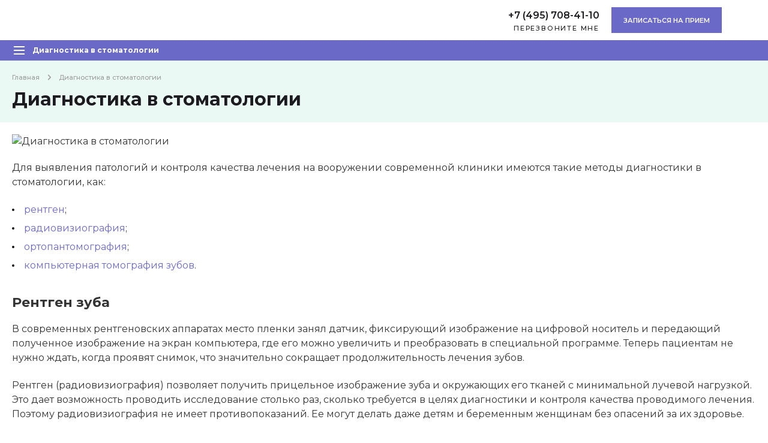

--- FILE ---
content_type: text/html; charset=UTF-8
request_url: https://www.avanstom1.ru/diagnostic/
body_size: 11765
content:
<!DOCTYPE html>
<html lang="ru">
    <head>
        <meta charset="utf-8">
        <title>Диагностика в стоматологии Аванстом</title>
        <meta name="viewport" content="width=device-width, initial-scale=1.0">
        
        <meta name="keywords" content="диагностика в стоматологии">
        <meta name="description" content="Диагностика в стоматологии предполагает проведение рентгена зуба, выполнение панорамного снимка (ортопантомографии), компьютерной томографии и др. Наша клиника предлагает широкий спектр диагностических исследований.">

        <link rel="preconnect" href="https://fonts.googleapis.com">
        <link rel="preconnect" href="https://fonts.gstatic.com" crossorigin>
        <link href="https://fonts.googleapis.com/css2?family=Montserrat:wght@400;500;600;700&display=swap"
              rel="stylesheet">

        <link rel="stylesheet" href="/_design/css/reset.css">
        <link rel="stylesheet" href="/_design/css/font.css">
        <link rel="stylesheet" href="/_design/js/owl-carousel/owl.carousel.css">
    	<link rel="stylesheet" href="/_design/css/font-awesome.min.css">
        <link rel="stylesheet" href="/_design/js/colorbox/example2/colorbox.css">
        <link rel="stylesheet" href="/_design/js/twentytwenty/css/twentytwenty.css">
        <link rel="stylesheet" href="/_design/js/magnific-popup/magnific-popup.css">
    	<link rel="stylesheet" href="/_design/js/jquery-ui-1.12.1/jquery-ui.min.css">
        <link rel="stylesheet" href="/_design/css/variables.css">
        <link rel="stylesheet" href="/_design/css/style.css">
        <link rel="stylesheet" href="/_design/css/desktop.css">
        <link rel="stylesheet" href="/_design/css/tablet.css">
        <link rel="stylesheet" href="/_design/css/mobile.css">

        <script src="/_design/js/jquery-3.1.1.min.js"></script>
    	<script type="text/javascript" src="/_design/js/jquery-ui-1.12.1/jquery-ui.min.js"></script>
        <script src="/_design/js/helpers.js"></script>
        <script src="/_design/js/owl-carousel/owl.carousel.js"></script>
        <script src="/_design/js/colorbox/jquery.colorbox.js"></script>
        <script src="/_design/js/twentytwenty/js/jquery.twentytwenty.js"></script>
        <script src="/_design/js/twentytwenty/js/jquery.event.move.js"></script>
        <script src="/_design/js/magnific-popup/magnific-popup.min.js"></script>
        <script src="/_design/js/js.js"></script>

        <script src="https://api-maps.yandex.ru/2.1/?apikey=5c7e91d9-3b2f-4ef7-8e72-b13bbfec86eb&lang=ru_RU" type="text/javascript"></script>


<!-- Yandex.Metrika counter -->
<!-- clinicavanstom -->
<script type="text/javascript" >
   (function(m,e,t,r,i,k,a){m[i]=m[i]||function(){(m[i].a=m[i].a||[]).push(arguments)};
   m[i].l=1*new Date();k=e.createElement(t),a=e.getElementsByTagName(t)[0],k.async=1,k.src=r,a.parentNode.insertBefore(k,a)})
   (window, document, "script", "https://mc.yandex.ru/metrika/tag.js", "ym");

   ym(52984363, "init", {
        clickmap:true,
        trackLinks:true,
        accurateTrackBounce:true,
        webvisor:true
   });
</script>
<noscript><div><img src="https://mc.yandex.ru/watch/52984363" style="position:absolute; left:-9999px;" alt="" /></div></noscript>
<!-- /Yandex.Metrika counter -->


<meta name="yandex-verification" content="27bc00b4aa6e56e2" />

<script type="text/javascript">
$(document).on('click', '#wa1', function() { 
ct('11migkwd', 'goal', 'id_wa');
});
</script>

<script type="text/javascript">
$(document).on('click', '#wa2', function() { 
ct('11migkwd', 'goal', 'id_wa');
});
</script>

<script type="text/javascript">
$(document).on('click', '#tele1', function() { 
ct('11migkwd', 'goal', 'id_tele');
});
</script>

<script type="text/javascript">
$(document).on('click', '#tele2', function() { 
ct('11migkwd', 'goal', 'id_tele');
});
</script>

<script type="text/javascript">
$(document).on('click', '#tele3', function() { 
ct('11migkwd', 'goal', 'id_tele');
});
</script>

<script type="text/javascript">
$(document).on('click', '#tele4', function() { 
ct('11migkwd', 'goal', 'id_tele');
});
</script>



    </head>


<!-- Если у страницы предусмотрен определенный тип, то указываем соответствующий класс для body -->
<body> <div id="wrapper"><!-- // Если у страницы... -->


<!-- Подсветка пункта текущего левого меню -->
<!-- // Подсветка пункта текущего левого меню -->


<!-- Раскрытие соответствующего пункта меню -->
<!-- // Раскрытие соответствующего пункта меню -->



<!-- header -->

        <div class="header-block">
            <div class="inner container flex flex-middle">
                <div class="left flex flex-middle">
                    <a href="/" class="logo">
                        <img src="/_design/img/logo.svg" alt="">
                    </a>


                       <div class="whatsapp only-tablet-or-mobile">
                            <a id="wa1" href="https://wa.me/79255858412" class="tel" target="_blank"></a>
                        </div>
                        <div class="telegram only-tablet-or-mobile">
                            <a id="tele1" href="tg://resolve?domain=avanstom_bot" class="tel" target="_blank"></a>
                        </div>


                    <div class="address-and-work-time">
                        <div class="address">Москва, ул. Электродная, д. 2, стр. 32</div>
                        <div class="work-time">ПН — ВС (без выходных) с 9:00 до 22:00</div>
                    </div>
                </div>
                <div class="right flex flex-middle">
                    <div class="contacts">
                        <div class="phone">
                            <a href="tel:+74957084110">+7 (495) 708-41-10</a>
                        </div>
                        <div class="call-me">
                            <a href="#" data-ui-dialog-link="callback-form-ring">Перезвоните мне</a>
                        </div>
                    </div>
                    <div class="order">
                        <a href="#" data-ui-dialog-link="callback-form">Записаться на прием</a>
                    </div>
                    <a href="#" class="menu-link" data-menu-link>
                        <img src="/_design/img/menu.svg" alt="">
                    </a>
                </div>
            </div>
        </div>


        <div class="menu-block" data-menu-block>
            <div class="header">
                <div class="container inner flex flex-middle">
                    <a href="/" class="logo">
                        <img src="/_design/img/logo.svg" alt="">
                    </a>
                       

                    <a href="#" class="back"></a>
                    <div class="title">Услуги</div>

                    <a href="#" class="close" data-menu-link></a>
                </div>
            </div>
            <div class="content">
                <div class="container inner">
                    <div class="menu">
                        <div class="only-mobile">
                            <div class="name">Услуги</div>
                        </div>
                        <ul>
                            <li><a href="/therapy/lechenie_kariesa.php">Лечение кариеса</a></li>
                            <li><a href="/surgery/udalenie_zuba.php">Удаление зубов</a></li>
                            <li><a href="/orthodontics/isprav_prikusa.php">Исправление прикуса</a></li>
                            <li><a href="/orthopedics/protezirovanie.php">Протезирование зубов</a></li>
                            <li><a href="/gigiena/index.php">Отбеливание и гигиена</a></li>
                            <li><a href="/diagnostic/index.php">Диагностика</a></li>
                            <li><a href="/diagnostic/rentgen.php">Рентген</a></li>
                            <li><a href="/surgery/implant_zubov.php">Имплантация</a></li>
                            <li><a href="/orthodontics/brekety.php">Брекеты</a></li>
                            <li><a href="/orthopedics/viniry.php">Виниры</a></li>
                            <li><a href="/gigiena/udal_zub_kam.php">Удаление зубного камня</a></li>
                        </ul>
                    </div>
                    <div class="menu-2">
                        <ul>
                            <li><a href="/about/index.php">О клинике</a></li>
                            <li><a href="/doctors/">Врачи</a></li>
                            <li><a href="/problems/">Проблемы и симптомы</a></li>
                            <li><a href="/price/">Цены</a></li>
                            <li><a href="/price/actions.php">Акции</a></li>
                            <li><a href="/works/">Наши работы</a></li>
                            <li><a href="/news/">Новости</a></li>
                            <li><a href="/about/reviews.php">Отзывы о клинике</a></li>
                            <li><a href="/faq/">Вопросы и ответы</a></li>
                            <li><a href="/contacts/">Контакты</a></li>
                        </ul>
                    </div>
                    <div class="contacts-wrapper">
                        <div class="contacts">
                            <div class="info">
                                <div class="phone">
                                    <a href="tel:+74957084110">+7 (495) 708-41-10</a>
                                </div>
                                <div class="call-me">
                                    <a href="#" data-ui-dialog-link="callback-form-ring">Перезвоните мне</a>
                                </div>
                                <div class="address-and-work-time">
                                    <div class="address">
                                        Москва, ул. Электродная, д. 2, стр. 32
                                    </div>
                                    <div class="work-time">
                                        ПН — ВС (без выходных) с 9:00 до 22:00
                                    </div>
                                </div>
                                <div class="order flex">
                                    <a href="#" data-ui-dialog-link="callback-form" class="button">Записаться на прием</a>
                                </div>
                            </div>
                            <div class="social flex flex-middle">                                
                                
                                <a href="https://ok.ru/group/54917769789456" target="_blank">
                                    <span class="svg-icon svg-icon-ok-dark"></span>
                                </a>
                                <a href="https://vk.com/avanstom" target="_blank">
                                    <span class="svg-icon svg-icon-vk-dark"></span>
                                </a>
                                <a href="https://rutube.ru/channel/25533067/" target="_blank">
                                    <span class="svg-icon svg-icon-rutube-dark"></span>
                                </a>
                                
                            </div>
                        </div>
                    </div>
                </div>
				
                <div class="only-tablet-or-mobile">
                    <div class="container">
                        <div class="contacts only-desktop">
                            <div class="info">
                                <div class="phone">
                                    <a href="tel:+74957084110">+7 (495) 708-41-10</a>
                                </div>
                                <div class="call-me">
                                    <a href="#" data-ui-dialog-link="callback-form-ring">Перезвоните мне</a>
                                </div>
                                <div class="address-and-work-time">
                                    <div class="address">
                                        Москва, ул. Электродная, д. 2, стр. 32
                                    </div>
                                    <div class="work-time">
                                        ПН — ВС (без выходных) с 9:00 до 22:00
                                    </div>
                                </div>
                                <div class="order flex">
                                    <a href="#" data-ui-dialog-link="callback-form" class="button">Записаться на прием</a>
                                </div>
                            </div>
                            <div class="social flex flex-middle">                              
                                
                                <a href="https://ok.ru/group/54917769789456" target="_blank">
                                    <span class="svg-icon svg-icon-ok-dark"></span>
                                </a>
                                <a href="https://vk.com/avanstom" target="_blank">
                                    <span class="svg-icon svg-icon-vk-dark"></span>
                                </a>
                                <a href="https://www.youtube.com/channel/UCtwBLYYUbz9Nkzc6nPdzCkg" target="_blank">
                                    <span class="svg-icon svg-icon-youtube-dark"></span>
                                </a>
                        		<a href="https://rutube.ru/channel/25533067/" target="_blank">
                            		<span class="svg-icon svg-icon-rutube-dark"></span>
                        		</a>
                                
                            </div>
                        </div>
                    </div>
                </div>


            </div>
        </div>
				
<!-- // header -->
 


            <div class="only-tablet-or-mobile">
                <div class="mobile-sidebar-box" data-mobile-sidebar-box>
                    <div class="container">
                        <div class="link" data-mobile-sidebar-toggle>
                            <div class="icon"></div>
                            <div class="name">Диагностика в стоматологии</div>
                        </div>
                    </div>
                    <div class="sidebar">
                        <ul>
                            <li >
                                <a href="#">Терапевтическая стоматология</a>
                                <ul>
<li ><a href="/therapy/karies.php">Кариес</a></li>
<li ><a href="/therapy/pulpit.php">Пульпит</a></li>
<li ><a href="/therapy/stomatit.php">Стоматит</a></li>
<li ><a href="/therapy/glossit.php">Глоссит</a></li>
<li ><a href="/therapy/kandidoz_polosti_rta.php">Кандидоз полости рта</a></li>
<li ><a href="/therapy/gingivit.php">Гингивит</a></li>
<li ><a href="/therapy/parodontit.php">Пародонтит</a></li>
<li ><a href="/therapy/periodontit.php">Периодонтит</a></li>
<li ><a href="/therapy/parodontoz.php">Пародонтоз</a></li>
<li ><a href="/therapy/kista_zuba.php">Киста зуба</a></li>
<li ><a href="/therapy/fluoroz.php">Флюороз</a></li>
<li ><a href="/therapy/hypoplasia.php">Гипоплазия эмали</a></li>
<li ><a href="/therapy/hyperplasia.php">Гиперплазия эмали</a></li>
<li ><a href="/therapy/erosia.php">Эрозия</a></li>
<li ><a href="/therapy/klin_defekt.php">Клиновидный дефект</a></li>
<li ><a href="/therapy/povysh_chuvst_zubov.php">Повышенная чувствительность зубов</a></li>
<li ><a href="/therapy/travma_zuba.php">Травма зуба</a></li>
<li ><a href="/therapy/polnoe_otsutstvie_zubov.php">Полное отсутствие зубов</a></li>
                                </ul>
                            </li>
                            <li >
                                <a href="#">Ортопедическая стоматология</a>
                                <ul>
<li ><a href="/orthopedics/3shape_trios.php">3Shape TRIOS</a></li>
<li ><a href="/orthopedics/protezirovanie.php">Протезирование зубов</a></li>
<li ><a href="/orthopedics/vkladki.php">Вкладки</a></li>
<li ><a href="/orthopedics/viniry.php">Виниры</a></li>
<li ><a href="/orthopedics/koronki.php">Коронки</a></li>
<li ><a href="/orthopedics/protezy.php">Протезы</a></li>
<li ><a href="/orthopedics/restavraciya.php">Реставрация зубов</a></li>
<li ><a href="/orthopedics/naraschivanie_zuba.php">Наращивание</a></li>
                                </ul>
                            </li>
                            <li >
                                <a href="#">Отбеливание и гигиена</a>
                                <ul>
<li ><a href="/gigiena/prof_gigiena.php">Профгигиена полости рта</a></li>
<li ><a href="/gigiena/air_flow.php">Air Flow</a></li>
<li ><a href="/gigiena/otbelivanie.php">Отбеливание зубов</a></li>
<li ><a href="/gigiena/udal_zub_kam.php">Удаление зубного камня</a></li>
<li ><a href="/gigiena/remineral_emali.php">Реминерализация</a></li>
<li ><a href="/gigiena/ftorirov_emali.php">Фторирование</a></li>
<li ><a href="/gigiena/germet_fissur.php">Герметизация фиссур</a></li>
                                </ul>
                            </li>
                            <li >
                                <a href="#">Ортодонтическая стоматология</a>
                                <ul>
<li ><a href="/orthodontics/isprav_prikusa.php">Исправление прикуса</a></li>
<li ><a href="/orthodontics/brekety.php">Брекеты</a></li>
<li ><a href="/orthodontics/elajnery.php">Элайнеры</a></li>
<li ><a href="/orthodontics/reteineri.php">Ретейнеры</a></li>
                                </ul>
                            </li>
                            <li >
                                <a href="#">Хирургическая стоматология</a>
                                <ul>
<li ><a href="/surgery/implant_zubov.php">Имплантация</a></li>
<li ><a href="/surgery/udalenie_zuba.php">Удаление зуба</a></li>
<li ><a href="/surgery/lechenie_alveolita.php">Лечение альвеолита</a></li>
<li ><a href="/surgery/lechenie_periostita.php">Лечение периостита</a></li>
<li ><a href="/surgery/kuretazh_parodont_karman.php">Кюретаж пародонтальных карманов</a></li>
<li ><a href="/surgery/loskut_oper.php">Лоскутная операция</a></li>
<li ><a href="/surgery/cistotomia.php">Цистотомия</a></li>
<li ><a href="/surgery/gemisekcia.php">Гемисекция</a></li>
<li ><a href="/surgery/rezekcia_verh_kornia.php">Резекция верхушки корня</a></li>
<li ><a href="/surgery/osteoplastika.php">Остеопластика</a></li>
<li ><a href="/surgery/plastika_uzdechki_gub.php">Пластика уздечки губ</a></li>
<li ><a href="/surgery/plastika_uzdechki_yazyka.php">Пластика уздечки языка</a></li>
<li ><a href="/surgery/vestibuloplastika.php">Вестибулопластика</a></li>
<li ><a href="/surgery/gingivektomiya.php">Гингивэктомия</a></li>
<li ><a href="/surgery/udalenie_novoobraz_polosti_rta.php">Удаление новообразований</a></li>
                                </ul>
                            </li>
                            <li class="open" >
                                <a href="#">Диагностика, рентген</a>
                                <ul>
<li ><a href="/diagnostic/orthopantomography.php">Ортопантомография</a></li>
<li ><a href="/diagnostic/kt.php">Компьютерная томография</a></li>
<li ><a href="/diagnostic/rentgen.php">Рентген</a></li>
<li ><a href="/diagnostic/radiovisiography.php">Радиовизиография</a></li>
                                </ul>
                            </li>


<!--
                            <li><a href="#">Исправление прикуса</a></li>
                            <li><a href="#">Протезирование зубов</a></li>
-->

                        </ul>
                    </div>
                </div>
            </div>
			

            <div id="page" class="container">                
			
			<div id="left">

                   <div class="services-menu-block">
                        <ul>

                            <li >
                                <a href="#">Терапевтическая стоматология</a>
                                <ul>
<li ><a href="/therapy/karies.php">Кариес</a></li>
<li ><a href="/therapy/pulpit.php">Пульпит</a></li>
<li ><a href="/therapy/stomatit.php">Стоматит</a></li>
<li ><a href="/therapy/glossit.php">Глоссит</a></li>
<li ><a href="/therapy/kandidoz_polosti_rta.php">Кандидоз полости рта</a></li>
<li ><a href="/therapy/gingivit.php">Гингивит</a></li>
<li ><a href="/therapy/parodontit.php">Пародонтит</a></li>
<li ><a href="/therapy/periodontit.php">Периодонтит</a></li>
<li ><a href="/therapy/parodontoz.php">Пародонтоз</a></li>
<li ><a href="/therapy/kista_zuba.php">Киста зуба</a></li>
<li ><a href="/therapy/fluoroz.php">Флюороз</a></li>
<li ><a href="/therapy/hypoplasia.php">Гипоплазия эмали</a></li>
<li ><a href="/therapy/hyperplasia.php">Гиперплазия эмали</a></li>
<li ><a href="/therapy/erosia.php">Эрозия</a></li>
<li ><a href="/therapy/klin_defekt.php">Клиновидный дефект</a></li>
<li ><a href="/therapy/povysh_chuvst_zubov.php">Повышенная чувствительность зубов</a></li>
<li ><a href="/therapy/travma_zuba.php">Травма зуба</a></li>
<li ><a href="/therapy/polnoe_otsutstvie_zubov.php">Полное отсутствие зубов</a></li>
                                </ul>
                            </li>
                            <li >
                                <a href="#">Ортопедическая стоматология</a>
                                <ul>
<li ><a href="/orthopedics/3shape_trios.php">3Shape TRIOS</a></li>
<li ><a href="/orthopedics/protezirovanie.php">Протезирование зубов</a></li>
<li ><a href="/orthopedics/vkladki.php">Вкладки</a></li>
<li ><a href="/orthopedics/viniry.php">Виниры</a></li>
<li ><a href="/orthopedics/koronki.php">Коронки</a></li>
<li ><a href="/orthopedics/protezy.php">Протезы</a></li>
<li ><a href="/orthopedics/restavraciya.php">Реставрация зубов</a></li>
<li ><a href="/orthopedics/naraschivanie_zuba.php">Наращивание</a></li>
                                </ul>
                            </li>
                            <li >
                                <a href="#">Отбеливание и гигиена</a>
                                <ul>
<li ><a href="/gigiena/prof_gigiena.php">Профгигиена полости рта</a></li>
<li ><a href="/gigiena/air_flow.php">Air Flow</a></li>
<li ><a href="/gigiena/otbelivanie.php">Отбеливание зубов</a></li>
<li ><a href="/gigiena/udal_zub_kam.php">Удаление зубного камня</a></li>
<li ><a href="/gigiena/remineral_emali.php">Реминерализация</a></li>
<li ><a href="/gigiena/ftorirov_emali.php">Фторирование</a></li>
<li ><a href="/gigiena/germet_fissur.php">Герметизация фиссур</a></li>
                                </ul>
                            </li>
                            <li >
                                <a href="#">Ортодонтическая стоматология</a>
                                <ul>
<li ><a href="/orthodontics/isprav_prikusa.php">Исправление прикуса</a></li>
<li ><a href="/orthodontics/brekety.php">Брекеты</a></li>
<li ><a href="/orthodontics/elajnery.php">Элайнеры</a></li>
<li ><a href="/orthodontics/reteineri.php">Ретейнеры</a></li>
                                </ul>
                            </li>
                            <li >
                                <a href="#">Хирургическая стоматология</a>
                                <ul>
<li ><a href="/surgery/implant_zubov.php">Имплантация</a></li>
<li ><a href="/surgery/udalenie_zuba.php">Удаление зуба</a></li>
<li ><a href="/surgery/lechenie_alveolita.php">Лечение альвеолита</a></li>
<li ><a href="/surgery/lechenie_periostita.php">Лечение периостита</a></li>
<li ><a href="/surgery/kuretazh_parodont_karman.php">Кюретаж пародонтальных карманов</a></li>
<li ><a href="/surgery/loskut_oper.php">Лоскутная операция</a></li>
<li ><a href="/surgery/cistotomia.php">Цистотомия</a></li>
<li ><a href="/surgery/gemisekcia.php">Гемисекция</a></li>
<li ><a href="/surgery/rezekcia_verh_kornia.php">Резекция верхушки корня</a></li>
<li ><a href="/surgery/osteoplastika.php">Остеопластика</a></li>
<li ><a href="/surgery/plastika_uzdechki_gub.php">Пластика уздечки губ</a></li>
<li ><a href="/surgery/plastika_uzdechki_yazyka.php">Пластика уздечки языка</a></li>
<li ><a href="/surgery/vestibuloplastika.php">Вестибулопластика</a></li>
<li ><a href="/surgery/gingivektomiya.php">Гингивэктомия</a></li>
<li ><a href="/surgery/udalenie_novoobraz_polosti_rta.php">Удаление новообразований</a></li>
                                </ul>
                            </li>
                            <li class="open" >
                                <a href="#">Диагностика, рентген</a>
                                <ul>
<li ><a href="/diagnostic/orthopantomography.php">Ортопантомография</a></li>
<li ><a href="/diagnostic/kt.php">Компьютерная томография</a></li>
<li ><a href="/diagnostic/rentgen.php">Рентген</a></li>
<li ><a href="/diagnostic/radiovisiography.php">Радиовизиография</a></li>
                                </ul>
                            </li>



<!--
                            <li><a href="#">Исправление прикуса</a></li>
                            <li><a href="#">Протезирование зубов</a></li>
-->
                        </ul>
                    </div>

</div>
                
                <div id="center">
				
                    <ul class="breadcrumb">
						<li><a href="/">Главная</a></li><li><span>Диагностика в стоматологии</span></li>	
                
 
                    </ul>

                    <h1>Диагностика в стоматологии</h1>

                    <div class="service-page page">
					

						<!-- основной контент страницы -->
                        <div class="html-text"> 

<img src="/photogallery/diagnostic/diagnostic.jpg" class="full_page" alt="Диагностика в стоматологии">
                            
<p>
Для выявления патологий и контроля качества лечения на вооружении современной  клиники имеются такие методы диагностики в стоматологии, как:</p>
<ul>
	<li><a title="рентген зуба" href="/diagnostic/rentgen.php">рентген</a>;</li>
	<li><a title="радиовизиография зуба" href="/diagnostic/radiovisiography.php">радиовизиография</a>;</li>
	<li><a title="ортопантомография" href="/diagnostic/orthopantomography.php">ортопантомография</a>;</li>
	<li><a title="компьютерная томография зубов" href="/diagnostic/kt.php">компьютерная томография зубов</a>.</li>
</ul>

<h3>Рентген зуба</h3>

<p>
В современных рентгеновских аппаратах место пленки занял датчик, фиксирующий изображение на цифровой носитель и передающий полученное изображение на экран компьютера, где его можно увеличить и преобразовать в специальной программе. Теперь пациентам не нужно ждать, когда проявят снимок, что значительно сокращает продолжительность лечения зубов.
</p>
<p>
Рентген (радиовизиография)  позволяет получить прицельное изображение зуба и окружающих его тканей  с минимальной лучевой нагрузкой. Это дает возможность проводить исследование столько раз, сколько требуется  в целях диагностики и контроля качества проводимого лечения. Поэтому радиовизиография не имеет противопоказаний. Ее могут делать даже детям и беременным женщинам без опасений за их здоровье. 
</p>
<p>
Как метод диагностики в стоматологии рентген зуба назначается при подозрении на скрытый кариозный процесс, <a title="пульпит" href="/therapy/pulpit.php">пульпит</a>, наличие <a title="киста зуба" href="/therapy/kista_zuba.php">кисты зуба</a> и т.п.
</p>
<h3>Ортопантомография</h3>
<p>
Для получения изображения всей зубочелюстной системы пациента используется метод ортопантомографии (панорамного снимка зубов). Такое обследование необходимо при оценке прикуса пациента, проведении ортопедического, ортодонтического и хирургического лечения. 
</p>
<p>
Ортопантомограмма представляет собой двухмерное изображение зубов, небольшой части альвеолярного отростка и челюстно-лицевой зоны, в том числе височно-нижнечелюстного сустава. 
</p>
<p>
Лучевая нагрузка при ортопантографии минимальна, что дает возможность проводить подобную диагностику практически без ограничений. 
</p>
<h3>Компьютерная томография зубов</h3>
<p>
Компьютерная томография зубов (КЛКТ) позволяет получить трехмерное изображение костных структур челюстно-лицевой области, включая височно-нижнечелюстной сустав и гайморовые пазухи. Это самый информативные метод диагностики зубочелюстной системы. 
</p>
<p>
Компьютерную томографию назначают при проведении сложного ортодонтического, ортопедического и хирургического лечения. Информация, полученная в результате исследования, необходима в случае проведения костной пластики (синус-лифтинга, остеопластики и т. п.). 
</p>
<p>
Радиологическая нагрузка при проведении компьютерной томографии варьируется в зависимости от типа применяемого устройства, однако не превышает дозы, получаемой при проведении цифровой флюорографии, то есть находится в пределах допустимой нормы.
</p>
<p>
Современные методы диагностики в стоматологии позволяют выявить патологические процессы зубочелютсной системы и провести их лечение качественно и эффективно.
</p>

<h3 class="btm0">Цены</h3>

<div class="box">
<p><b>Исследования и диагностика</b></p>
	

<table>

	<tr><td>Сбор анамнеза и жалоб при патологии полости рта</td><td class="nowrap">385 <i class="fa fa-ruble"></i></td></tr>
	<tr><td>Сбор анамнеза и жалоб при патологии полости рта, включая черепно-челюстно-лицевой области</td><td class="nowrap">385 <i class="fa fa-ruble"></i></td></tr>
	<tr><td>Визуальное исследование при патологии полости рта</td><td class="nowrap">220 <i class="fa fa-ruble"></i></td></tr>
	<tr><td>Визуальное исследование при патологии полости рта, включая черепно-челюстно-лицевой области</td><td class="nowrap">385 <i class="fa fa-ruble"></i></td></tr>
	<tr><td>Пальпация органов полости рта</td><td class="nowrap">220 <i class="fa fa-ruble"></i></td></tr>
	<tr><td>Пальпация при патологии полости рта, включая черепно-челюстно-лицевой области</td><td class="nowrap">385 <i class="fa fa-ruble"></i></td></tr>
	<tr><td>Перкуссия при патологии полости рта</td><td class="nowrap">220 <i class="fa fa-ruble"></i></td></tr>
	<tr><td>Перкуссия при патологии полости рта, включая черепно-челюстно-лицевой области</td><td class="nowrap">385 <i class="fa fa-ruble"></i></td></tr>

	<tr class="invisible"><td>Внешний осмотр челюстно-лицевой области</td><td class="nowrap">220 <i class="fa fa-ruble"></i></td></tr>
	<tr class="invisible"><td>Пальпация челюстно-лицевой области</td><td class="nowrap">220 <i class="fa fa-ruble"></i></td></tr>
	<tr class="invisible"><td>Определение степени открывания рта и ограничения подвижности нижней челюсти</td><td class="nowrap">440 <i class="fa fa-ruble"></i></td></tr>
	<tr class="invisible"><td>Осмотр полости рта с помощью дополнительных инструментов</td><td class="nowrap">330 <i class="fa fa-ruble"></i></td></tr>
	<tr class="invisible"><td>Исследование кариозных полостей зубов с использованием стоматологического зонда</td><td class="nowrap">330 <i class="fa fa-ruble"></i></td></tr>
	<tr class="invisible"><td>Исследование зубодесневых карманов с помощью пародонтологического зонда</td><td class="nowrap">330 <i class="fa fa-ruble"></i></td></tr>
	<tr class="invisible"><td>Антропометрические исследования, медицинское фотографирование</td><td class="nowrap">440 <i class="fa fa-ruble"></i></td></tr>
	<tr class="invisible"><td>Антропометрические исследования, на диагностических моделях челюстей</td><td class="nowrap">1 980 <i class="fa fa-ruble"></i></td></tr>
	<tr class="invisible"><td>Термодиагностика зуба</td><td class="nowrap">220 <i class="fa fa-ruble"></i></td></tr>
	<tr class="invisible"><td>Определение прикуса</td><td class="nowrap">440 <i class="fa fa-ruble"></i></td></tr>
	<tr class="invisible"><td>Определение вида смыкания зубных рядов с помощью лицевой дуги</td><td class="nowrap">2 420 <i class="fa fa-ruble"></i></td></tr>
	<tr class="invisible"><td>Определение прикуса с помощью воскового шаблона с окклюзионными валиками</td><td class="nowrap">660 <i class="fa fa-ruble"></i></td></tr>
	<tr class="invisible"><td>Перкуссия зубов</td><td class="nowrap">220 <i class="fa fa-ruble"></i></td></tr>
	<tr class="invisible"><td>Определение степени патологической подвижности зубов</td><td class="nowrap">440 <i class="fa fa-ruble"></i></td></tr>
	<tr class="invisible"><td>Одонтопародонтограмма</td><td class="nowrap">660 <i class="fa fa-ruble"></i></td></tr>
	<tr class="invisible"><td>Исследование на диагностических моделях челюстей</td><td class="nowrap">1 980 <i class="fa fa-ruble"></i></td></tr>
	<tr class="invisible"><td>Исследование на диагностических моделях челюстей. Цифровая 3D модель челюстей (STL)</td><td class="nowrap">3 800 <i class="fa fa-ruble"></i></td></tr>
	<tr class="invisible"><td>Аксиография верхне-нижнего челюстного сустава, с анализом гнатолога</td><td class="nowrap">27 500 <i class="fa fa-ruble"></i></td></tr>
	<tr class="invisible"><td>Функциональные жевательные пробы</td><td class="nowrap">220 <i class="fa fa-ruble"></i></td></tr>

	<tr class="invisible"><td colspan="2"><b>Осмотр полости рта с помощью дополнительных инструментов</b></td></tr>

	<tr class="invisible"><td>Осмотр полости рта с помощью дополнительных инструментов, изоляция ретрактором ОптраГейт</td><td class="nowrap">990 <i class="fa fa-ruble"></i></td></tr>
	<tr class="invisible"><td>Осмотр полости рта с помощью дополнительных инструментов, изоляция системой Коффердам (жидкий)</td><td class="nowrap">253 <i class="fa fa-ruble"></i></td></tr>
	<tr class="invisible"><td>Осмотр полости рта с помощью дополнительных инструментов, изоляция системой Коффердам</td><td class="nowrap">935 <i class="fa fa-ruble"></i></td></tr>
	<tr class="invisible"><td>Осмотр полости рта с помощью дополнительных инструментов, изоляция системой Коффердам на одну челюсть</td><td class="nowrap">2 057 <i class="fa fa-ruble"></i></td></tr>
	<tr class="invisible"><td>Осмотр полости рта с помощью дополнительных инструментов, использование канюли Центрикс</td><td class="nowrap">253 <i class="fa fa-ruble"></i></td></tr>
	<tr class="invisible"><td>Осмотр полости рта с помощью дополнительных инструментов, цифровое интраоральное 3D-сканирование</td><td class="nowrap">3 800 <i class="fa fa-ruble"></i></td></tr>




</table>

	<div class="toggle">
		<a href="#">
			<span class="open">развернуть</span>
			<span class="close">свернуть</span>
		</a>
	</div>
</div>
<div class="box">
<p><b>Рентген</b></p>
	

<table> 

<tr><td>Радиовизиография зуба</td><td class="nowrap">550 <i class="fa fa-ruble"></i></td></tr>
<tr><td>Радиовизиография зуба, повторная</td><td class="nowrap">275 <i class="fa fa-ruble"></i></td></tr>
<tr><td>Радиовизиография зуба, контрольный снимок</td><td class="nowrap">0 <i class="fa fa-ruble"></i></td></tr>
<tr><td>Прицельная внутриротовая контактная рентгенография на пленке</td><td class="nowrap">550 <i class="fa fa-ruble"></i></td></tr>
<tr><td>Внутриротовая рентгенография в прикус</td><td class="nowrap">550 <i class="fa fa-ruble"></i></td></tr>
<tr><td>Ортопантомография</td><td class="nowrap">1 430 <i class="fa fa-ruble"></i></td></tr>
<tr><td>Ортопантомография, повторная</td><td class="nowrap">715 <i class="fa fa-ruble"></i></td></tr>
<tr><td>Конусно-лучевая компьютерная томография одной челюсти 3D без описания, Planmeca</td><td class="nowrap">4 290 <i class="fa fa-ruble"></i></td></tr>

<tr class="invisible"><td>Конусно-лучевая компьютерная томография обеих челюстей 3D без описания, Planmeca</td><td class="nowrap">5 060 <i class="fa fa-ruble"></i></td></tr>
<tr class="invisible"><td>Конусно-лучевая компьютерная томография ВНЧС, Ухо (один сустав, одно ухо) без описания, Planmeca</td><td class="nowrap">4 290 <i class="fa fa-ruble"></i></td></tr>
<tr class="invisible"><td>Конусно-лучевая компьютерная томография СИНУС, 2D без описания, Planmeca</td><td class="nowrap">4 290 <i class="fa fa-ruble"></i></td></tr>
<tr class="invisible"><td>Конусно-лучевая компьютерная томография с разметкой одного сегмента без описания, Planmeca</td><td class="nowrap">990 <i class="fa fa-ruble"></i></td></tr>
<tr class="invisible"><td>Запись результатов КЛКТ, ОПТГ, RVG на DVD без описания</td><td class="nowrap">220 <i class="fa fa-ruble"></i></td></tr>
<tr class="invisible"><td>Аксиография верхне-нижнего челюстного сустава</td><td class="nowrap">19 800 <i class="fa fa-ruble"></i></td></tr>
<tr class="invisible"><td>Аксиография верхне-нижнего челюстного сустава, повторная</td><td class="nowrap">11 000 <i class="fa fa-ruble"></i></td></tr>

</table>

	<div class="toggle">
		<a href="#">
			<span class="open">развернуть</span>
			<span class="close">свернуть</span>
		</a>
	</div>
</div>



<hr>
<p><b>Читать дополнительно:</b></p>
<ul>
	<li><a title="зачем стоматологу микроскоп" href="/therapy/zachem_stomatologu_mikroskop.php">Зачем стоматологу микроскоп?</a></li>
</ul>


			</div> <!-- <div class="html-text"> -->



						<!-- блок с врачами по направлению - НЕ ОБЯЗАТЕЛЬНЫЙ -->	
                        <div class="doctors-block block">
                            <div class="container">
                                <div class="block-header flex flex-middle">
                                    <div class="block-title">
                                        <span>Специалисты</span> клиники
                                    </div>
                                    <div class="all">
                                        <a href="/doctors/" class="arrow-link"><span>все врачи</span></a>
                                    </div>
                                </div>
                                <div class="owl-carousel" data-items="3" data-margin="40">


                    <div class="item">
                        <div class="info">
                            <div class="img">
                                <img src="/photogallery/doctors/koval_prev.jpg?300" alt="">
                            </div>
                            <div class="name">
                                Коваль <br>
                                Екатерина Юрьевна
                            </div>
                            <div class="line"></div>
                            <div class="text">
                                Ассистент стоматолога, гигиенист <br>
                                стоматологический, <br>
                                рентгенлаборант
                            </div>
                        </div>
                        <div class="more">
                            <a href="/doctors/koval.php">подробнее</a>
                        </div>
                    </div>

                    <div class="item">
                        <div class="info">
                            <div class="img">
                                <img src="/photogallery/doctors/sadretdinova_prev.jpg?200" alt="">
                            </div>
                            <div class="name">
                                Жарикова <br>
                                Лилия Рафековна
                            </div>
                            <div class="line"></div>
                            <div class="text">
                                Врач стоматолог-терапевт, <br>
                                рентгенолаборант, <br>
                                ассистент стоматолога
                            </div>
                        </div>
                        <div class="more">
                            <a href="/doctors/sadretdinova.php">подробнее</a>
                        </div>
                    </div>

                                </div>
                            </div>
                        </div>
						<!-- // блок с врачами по направлению -->	



						
								

                    </div> <!-- <div class="service-page page"> -->
                </div> <!-- <div id="center"> -->
            </div> <!-- <div id="page" class="container"> -->

					
				
<!-- закрывающий тег для <div id="wrapper"> у страниц с левым меню -->
</div><!-- // Если у страницы... -->

        </div> <!--


<!-- footer -->
		
        <div class="footer-block">
            <div class="container inner">
                <div class="menu menu-1">
                    <div class="name">Услуги</div>
                    <ul>
                        <li><a href="/therapy/lechenie_kariesa.php">Лечение кариеса</a></li>
                        <li><a href="/surgery/udalenie_zuba.php">Удаление зубов</a></li>
                        <li><a href="/orthodontics/isprav_prikusa.php">Исправление прикуса</a></li>
                        <li><a href="/orthopedics/protezirovanie.php">Протезирование зубов</a></li>
                        <li><a href="/gigiena/index.php">Отбеливание и гигиена</a></li>
                        <li><a href="/diagnostic/index.php">Диагностика</a></li>
                        <li><a href="/diagnostic/rentgen.php">Рентген</a></li>
                        <li><a href="/surgery/implant_zubov.php">Имплантация</a></li>
                        <li><a href="/orthodontics/brekety.php">Брекеты</a></li>
                        <li><a href="/orthopedics/viniry.php">Виниры</a></li>
                        <li><a href="/gigiena/udal_zub_kam.php">Удаление зубного камня</a></li>
                    </ul>
                </div>
                <div class="menu menu-2">
                    <div class="name">Информация</div>
                    <ul>
                        <li><a href="/about/index.php">О клинике</a></li>
                        <li><a href="/about/info.php">Информация для пациентов</a></li>
                        <li><a href="/about/licences.php">Лицензии и свидетельства</a></li>
                        <li><a href="/news/index.php">Новости</a></li>
                        <li><a href="/about/reviews.php">Отзывы о клинике</a></li>
                        <li><a href="/faq/index.php">Вопросы и ответы</a></li>
                        <li><a href="/about/vacancy.php">Вакансии</a></li>
                        <li><a href="/about/partners.php">Наши партнеры</a></li>
                    </ul>
                </div>
                <div class="contacts">
                    <div class="phone">
                        <a href="tel:+74957084110">+7 (495) 708-41-10</a>
                    </div>
                    <div class="address-and-work-time">
                        <div class="address">
                            Москва, ул. Электродная, д. 2, стр. 32 <br>
                            м. Шоссе Энтузиастов
                        </div>
                        <div class="work-time">
                            ПН — ВС с 9:00 до 22:00
                        </div>
                    </div>
                    <div class="order flex">
                        <a href="#" data-ui-dialog-link="callback-form" class="button">Записаться на прием</a>
                    </div>
                    <div class="social flex flex-middle">                        
                        
                        <a href="https://ok.ru/group/54917769789456" target="_blank">
                            <span class="svg-icon svg-icon-ok"></span>
                        </a>
                        <a href="https://vk.com/avanstom" target="_blank">
                            <span class="svg-icon svg-icon-vk"></span>
                        </a>
                        <a href="https://rutube.ru/channel/25533067/" target="_blank">
                            <span class="svg-icon svg-icon-rutube"></span>
                        </a>
                        
                    </div>

                    <div class="phone">
<iframe src="https://yandex.ru/sprav/widget/rating-badge/1267745626" width="150" height="50" frameborder="0" class="top30"></iframe>
                    </div>

                    <div class="phone">
<div class="ya-site-form ya-site-form_inited_no" data-bem="{&quot;action&quot;:&quot;https://avanstom1.ru/search.php&quot;,&quot;arrow&quot;:false,&quot;bg&quot;:&quot;transparent&quot;,&quot;fontsize&quot;:12,&quot;fg&quot;:&quot;#000000&quot;,&quot;language&quot;:&quot;ru&quot;,&quot;logo&quot;:&quot;rb&quot;,&quot;publicname&quot;:&quot;Поиск по avanstom1.ru&quot;,&quot;suggest&quot;:true,&quot;target&quot;:&quot;_self&quot;,&quot;tld&quot;:&quot;ru&quot;,&quot;type&quot;:2,&quot;usebigdictionary&quot;:true,&quot;searchid&quot;:2455319,&quot;input_fg&quot;:&quot;#000000&quot;,&quot;input_bg&quot;:&quot;#ffffff&quot;,&quot;input_fontStyle&quot;:&quot;normal&quot;,&quot;input_fontWeight&quot;:&quot;normal&quot;,&quot;input_placeholder&quot;:&quot;Поиск по сайту - введите запрос&quot;,&quot;input_placeholderColor&quot;:&quot;#000000&quot;,&quot;input_borderColor&quot;:&quot;#7f9db9&quot;}" style="padding-left:0px; margin-left:0px;">

<form action="https://yandex.ru/search/site/" method="get" target="_self" accept-charset="utf-8" style="padding-left: 0px; margin-left:0px;">
	<input type="hidden" name="searchid" value="2455319"/>
	<input type="hidden" name="l10n" value="ru"/>
	<input type="hidden" name="reqenc" value=""/>
	<div class="form-group">
		<input type="search" name="text" value="" style="height: 32px; padding-left: 10px;"/>
	</div> <!-- <div class="form-group"> -->
	<div class="form-group order">
		<input  type="submit" value="Найти" style="padding: 8px 14px; justify-content: center; letter-spacing: 0.65px; display: inline-block; font-size: 11px; background: #6B69C8; text-decoration: none; text-transform: uppercase; line-height: 1.25; color:#ffffff!important; outline:none; border:none;" />
	</div>
</form>

</div>

<style type="text/css">.ya-page_js_yes .ya-site-form_inited_no { display: none; }</style>

<script type="text/javascript">(function(w,d,c){var s=d.createElement('script'),h=d.getElementsByTagName('script')[0],e=d.documentElement;if((' '+e.className+' ').indexOf(' ya-page_js_yes ')===-1){e.className+=' ya-page_js_yes';}s.type='text/javascript';s.async=true;s.charset='utf-8';s.src=(d.location.protocol==='https:'?'https:':'http:')+'//site.yandex.net/v2.0/js/all.js';h.parentNode.insertBefore(s,h);(w[c]||(w[c]=[])).push(function(){Ya.Site.Form.init()})})(window,document,'yandex_site_callbacks');</script>
                    </div>




                </div>
                <div class="footer-text">
                    <p>
                        Стоматологический центр «Аванстом» работает на рынке стоматологических услуг уже более 15 лет. С
                        1999 года, года основания стоматологической клиники, мы стараемся соответствовать Вашим запросам
                        и ожиданиям, что подтверждается достигнутыми результатами и обширно растущим списком постоянных
                        благодарных пациентов.
                    </p>
                </div>
            </div>
        </div>

<!-- // footer -->


		<div data-ui-dialog="callback-form"
         data-ui-dialog-title="Предварительная запись"
         data-ui-dialog-width="auto"
		>
            <form action="/order-form.php" class="order-form" method="post">

                <div class="form-group">
                    <label class="cnt bld">Пожалуйста, заполните форму заявки на прием:</label>
                </div>


                <input type="hidden" name="act" value="send">
                <div class="form-group">
                    <input type="text" name="name" required placeholder="ФИО">
                </div>
                <div class="form-group">
                    <input type="text" name="phone" required placeholder="+79998887766">
                </div>


                <div class="form-group item-directions">
								
<div class="mainrow">

	<div class="secrow2">
		<div class="form-group">
			<input type="radio" name="direction" value="1" id="order-form-direction-1"><label for="order-form-direction-1">Лечение кариеса</label>
		</div>
		<div class="form-group">
			<input type="radio" name="direction" value="2" id="order-form-direction-2"><label for="order-form-direction-2">Удаление зубов</label>
		</div>
		<div class="form-group">
			<input type="radio" name="direction" value="3" id="order-form-direction-3"><label for="order-form-direction-3">Протезирование</label>
		</div>
		<div class="form-group">
			<input type="radio" name="direction" value="4" id="order-form-direction-4"><label for="order-form-direction-4">Имплантация</label>
		</div>
		<div class="form-group">
			<input type="radio" name="direction" value="5" id="order-form-direction-5"><label for="order-form-direction-5">Исправление прикуса</label>
		</div>
	</div>

	<div class="secrow2">
		<div class="form-group">
			<input type="radio" name="direction" value="6" id="order-form-direction-6"><label for="order-form-direction-6">Отбеливание</label>
		</div>
		<div class="form-group">
			<input type="radio" name="direction" value="7" id="order-form-direction-7"><label for="order-form-direction-7">Установка виниров</label>
		</div>
		<div class="form-group">
			<input type="radio" name="direction" value="8" id="order-form-direction-8"><label for="order-form-direction-8">Пародонтология</label>
		</div>
		<div class="form-group">
			<input type="radio" name="direction" value="9" id="order-form-direction-9"><label for="order-form-direction-9">Другая услуга</label>
		</div>
	</div>

</div>
									
                </div>

                <div class="form-group">
                    <textarea name="comment" rows="5" placeholder="Комментарий"></textarea>
                </div>

                <div class="form-group item-text">
                    <b><input type="checkbox" required></b> <span style="font-size: 70%!important;">Я принимаю <b><a href="/about/user_agreement.php" style="text-decoration: underline;" target="_blank">политику обработки персональных данных</a></b>.</span>
                </div>    


                <div class="from-group item-actions">
                    <div class="form-group upper">
                        <button>Записаться</button>
                    </div>
					                
                </div>

            </form>
        </div>
   

		<div data-ui-dialog="callback-form-ring"
         data-ui-dialog-title="Заказ звонка"
         data-ui-dialog-width="auto"
		>
            <form action="/order-form-ring.php" class="order-form" method="post">

                <div class="form-group">
                    <label class="cnt bld">Пожалуйста, заполните форму:</label>
                </div>


                <input type="hidden" name="actring" value="send">
                <div class="form-group">
                    <input type="text" name="name" required placeholder="ФИО">
                </div>
                <div class="form-group">
                    <input type="text" name="phone" required placeholder="+79998887766">
                </div>
               

                <div class="form-group">
                    <textarea name="comment" rows="5" placeholder="Комментарий"></textarea>
                </div>

                <div class="form-group item-text">
                    <b><input type="checkbox" required></b> <span style="font-size: 70%!important;">Я принимаю <b><a href="/about/user_agreement.php" style="text-decoration: underline;" target="_blank">политику обработки персональных данных</a></b>.</span>
                </div>    

                <div class="from-group item-actions">
                    <div class="form-group upper">
                        <button>Отправить</button>
                    </div>
					         
                </div>

            </form>
        </div>
   

		<div data-ui-dialog="review-form"
         data-ui-dialog-title="Отзыв о клинике"
         data-ui-dialog-width="auto"
		>
            <form action="/order-form-review.php" class="order-form" method="post">

                <div class="form-group">
                    <label class="cnt bld">Пожалуйста, заполните форму отзыва:</label>
                </div>


                <input type="hidden" name="act" value="send">
                <div class="form-group">
                    <input type="text" name="name" placeholder="ФИО (по желанию)">
                </div>
                <div class="form-group">
                    <input type="text" name="phone" placeholder="Телефон (по желанию)">
                </div> 

                <div class="form-group">
                    <textarea name="comment" rows="5" placeholder="Ваш отзыв" required></textarea>
                </div>

                <div class="form-group item-text">
                    <b><input type="checkbox" required></b> <span style="font-size: 70%!important;">Я принимаю <b><a href="/about/user_agreement.php" style="text-decoration: underline;" target="_blank">политику обработки персональных данных</a></b>.</span>
                </div>    


                <div class="from-group item-actions">
                    <div class="form-group upper">
                        <button>Отправить</button>
                    </div>
					<!-- <div class="form-group item-rules">
						<span style="font-style: italic; font-size: 70%; color: #575555;">*Нажимая на кнопку "Отправить", вы принимаете <a href="/about/user_agreement.php">политику обработки персональных данных</a>.</span>
					</div> -->                    
                </div>

            </form>
        </div>
   


<div data-ui-dialog="ask-form" data-ui-dialog-title="Задать вопрос врачу" data-ui-dialog-width="auto">
    <form action="/faq/form.php" class="ask-doctor-form order-form" method="post" enctype="multipart/form-data">
        <input type="hidden" name="actt" value="add">
        <input type="hidden" name="MAX_FILE_SIZE" value="1024000" />

                <label id="ask-form-subject">Выберите из списка тему вопроса:</label>

                <div class="form-group">
                   <select name="subject" class="slct">
                        		<option value="6">Терапевтическая стоматология</option>		<option value="7">Протезирование и имплантация</option>		<option value="8">Исправление прикуса</option>		<option value="9">Хирургическая стоматология</option>		<option value="11">Гигиена и отбеливание</option>		<option value="10">Детская стоматология</option>                   </select>
               </div>

               <div class="form-group">
					<div class="clearfix">
                    	<label id="ask-form-files" class="ask-form-files-label"><i class="fa fa-download blue_font" aria-hidden="true"></i> К вопросу можно приложить до 3-х фото (jpg) весом не более 1 мб каждое:</label>
					</div>
					<div class="clearfix top5">
                    	<input type="file" id="ask-form-files" name="file1"><br>
                    	<input type="file" id="ask-form-files" name="file2"><br>
                    	<input type="file" id="ask-form-files" name="file3"><br>
					</div>
               </div>

               <div class="form-group">
                    <textarea class="ask-form-textarea" name="question" rows="5"  placeholder="Ваш вопрос" style="width: 100%;"></textarea>
               </div>

                <div class="from-group">
                    <button type="submit">Задать вопрос</button>
                </div>
    </form>
</div>




    <div data-ui-dialog="doctor-order-form"
         data-ui-dialog-title="Предварительная запись"
         data-ui-dialog-width="auto"
    style="max-width: 600px;" >
        <form action="/order-doc-form.php" class="order-form"  method="post">

                <div class="form-group">
                    <label class="cnt bld"><b>К доктору:</b> </label>
                </div>

                <hr>               

                <input type="hidden" name="act_doc" value="send">
                <input type="hidden" name="doctor" value="">
                
            <div class="form-group">
                <input type="text" name="name" required placeholder="Ваше имя">
            </div>
            <div class="form-group">
                <input type="text" name="phone" required placeholder="+79998887766">
            </div>
            <div class="form-group">
                <input type="text" name="email" placeholder="Ваша электронная почта">
            </div>
            <div class="form-group">
                <textarea name="comment" rows="6" placeholder="Ваше сообщение, если необходимо"></textarea>
            </div>
            <div class="form-group item-text">
                <b><input type="checkbox" required></b> <span style="font-size: 70%!important;">Я принимаю <b><a href="/about/user_agreement.php" style="text-decoration: underline;" target="_blank">политику обработки персональных данных</a></b>.</span>
            </div>    
            <div class="form-group upper">
                <button type="submit">Отправить заявку</button>
            </div>
			
        </form>
    </div>



    </body>
</html>


--- FILE ---
content_type: text/css
request_url: https://www.avanstom1.ru/_design/css/variables.css
body_size: -20
content:
body {
    --color-main: #6B69C8;
    --color-main-hover: #685fc8;
}

--- FILE ---
content_type: text/css
request_url: https://www.avanstom1.ru/_design/css/style.css
body_size: 21787
content:
html body {
    background: #fff;
    color: #1C1B20;
    font-family: 'Montserrat', Arial, sans-serif;
    font-size: 18px;
    line-height: 1.5;
    margin: 0;
    padding: 0;
    min-width: 320px;
}

.only-desktop {
    display: block;
}
.only-desktop-or-tablet {
    display: block;
}
.only-table {
    display: none;
}
.only-tablet-or-mobile {
    display: none;
}
.only-mobile {
    display: none;
}

.container {
    width: 1440px;
    margin: 0 auto;
}
.container .container {
    width: auto;
}

* {
    outline: none !important;
}

#wrapper {
    background: #EAF9F4;
}
#page {
    display: grid;
    grid-template-columns: 280px minmax(0, 1fr);
    gap: 40px;
}
#center .container {
    width: auto;
}
#left {
    margin-top: 40px;
}


/* typography */

h1 {
    margin: 0 0 35px;
    font-size: 50px;
    font-weight: bold;
    line-height: 1.2;
}
a {
    text-decoration: none;
    color: #1c1b20;
}
p {
    margin-bottom: 10px;
}
p:last-child {
    margin-bottom: 0;
}

.html-text {
    font-weight: normal;
    color: #343434;
    margin-bottom: 30px;
}
.html-text a, .doctors-list-item .text a {
    color: var(--color-main);
}
.html-text p {
    margin-bottom: 22px;
}
.html-text p:last-child {
    margin-bottom: 0;
}
.html-text strong,
.html-text b {
    font-weight: bold;
}
.html-text h2 {
    margin: 45px 0 25px;
    font-size: 30px;
    font-weight: bold;
    line-height: 1.35;
}
.html-text h2:first-child {
    margin-top: 0;
}
.html-text h3 {
    margin: 35px 0 22px;
    font-size: 24px; /*22px;*/
    font-weight: bold;
    line-height: 1.35;
}
.html-text h3:first-child {
    margin-top: 0;
}
.html-text i {
    font-style: italic;
}
.html-text i.fa {
    font-style: normal;
}

.html-text li {
    margin: 0;
    padding: 0;
}

.html-text ul {
    list-style: none;
    margin: 0 0 25px;
    padding: 0;
}
.html-text ul:last-child {
    margin-bottom: 0;
}


.html-text ul > li {
    position: relative;
    list-style: none;
    padding-left: 0;
    margin-bottom: 7px;
    display: flex;
    justify-content: flex-start;
    align-items: flex-start;
}
.html-text ul > li:last-child {
    margin-bottom: 0;
}
.html-text ul > li:before {
    content: '';
    min-width: 4px;
    width: 4px;
    height: 4px;
    border-radius: 100px;
    background: #111;
    margin-right: 1em;
    margin-top: 0.6em;
}

.html-text ol {
    list-style: none;
    margin: 0 0 25px;
    padding: 0;
    counter-reset: li;
}
.html-text ol:last-child {
    margin-bottom: 0;
}
.html-text ol > li {
    counter-increment: li;
    position: relative;
    list-style: none;

    padding-left: 0;
    margin-bottom: 7px;

    display: flex;
    justify-content: flex-start;
    align-items: flex-start;
}
.html-text ol > li:last-child {
    margin-bottom: 0;
}
.html-text ol > li:before {
    content: counter(li);
    min-width: 1.5em;
    margin-left: -3px;
}

.html-text li ul,
.html-text li ol {
    margin: 7px 0;
}

.html-text img {
    display: block;
    max-width: 100%;
    height: auto;
}

.html-text img.full_page {
    display: block;
    width: 100%;
    max-width: 100%;
    height: auto;
}

.html-text .ql-editor ul {
    padding: 0;
}
.html-text .ql-editor ol {
    padding: 0;
}

.html-text > img {
    margin: 50px 0;
}
.html-text > img:first-child {
    margin-top: 0;
}
.html-text > img:last-child {
    margin-bottom: 0;
}

.html-text table {
    width: 100%;
    border-collapse: collapse;
    background: #fff;
    margin: 50px 0;
}
.html-text table:first-child {
    margin-top: 0;
}
.html-text table:last-child {
    margin-bottom: 0;
}
.html-text th,
.html-text td {
    padding: 16px 20px;
    font-size: 18px;
    line-height: 1.55;
    border: 2px solid #fff;
}
.html-text td.nowrap {
    white-space: nowrap;
}
.html-text tr:nth-child(odd) {
    background: #F1F8F5;
}


.html-text .box table {
    margin: 0;
}
.html-text .box .toggle {
    margin-top: 28px;
    display: flex;
}
.html-text .box.open .toggle .open,
.html-text .box:not(.open) .toggle .close {
    display: none;
}
.html-text .box .toggle a {
    display: flex;
    align-items: center;
    justify-content: center;

    font-size: 13px;
    font-weight: bold;
    line-height: 2.3;
    color: var(--color-main);
    text-transform: uppercase;
    letter-spacing: 0.65px;
}
.html-text .box .toggle a:after {
    content: '';
    margin-left: 10px;
    position: relative;
    top: -1px;

    width: 16px;
    height: 16px;

    background-image: url("data:image/svg+xml,%3Csvg width='16' height='16' viewBox='0 0 16 16' fill='none' xmlns='http://www.w3.org/2000/svg'%3E%3Cpath d='M13 6L8 11L3 6' stroke='%236B69C8' stroke-width='2' stroke-linecap='round' stroke-linejoin='round'/%3E%3C/svg%3E%0A");
}
.html-text .box.open .toggle a:after {
    transform: rotate(180deg);
}
.html-text .box .toggle a:hover {
    text-decoration: underline;
}

.doctors-list-item .work .text a:hover {
    text-decoration: underline;
}

.html-text .box table {
    margin-bottom: 0;
}
.html-text .box:not(.open) table tr.invisible {
    display: none;
}

.html-text .box {
    margin-bottom: 60px;
}
.html-text .box:last-child {
    margin-bottom: 0;
}

.html-text .image-left {
    float: left;
    margin: 6px 25px 20px 0;
}

.html-text .image-right {
    float: right;
    margin: 6px 0 20px 25px;
}

.html-text .image-left img, .html-text .image-right img {
    display: block;
}

/* media-запрос для растяжки картинок на малых и миди экранах */
@media (min-width: 320px) and (max-width: 580px) {
  .html-text .image-left img, .html-text .image-right img {
    width:100%!important;
  }
}

@media (min-width: 320px) and (max-width: 580px) {
  .html-text .image-left, .html-text .image-right {
    width:100%!important;
    margin-right: 0px!important;
    margin-left: 0px;!important;
  }
}



/* flash-messages */

html body > p.flash-message {
    font-size: 15px;
}
html body > p.flash-message button.close {
    height: 29px;
}
html body > p.flash-message {
    width: 500px;
    margin-left: -250px;
    left: 50%;
    box-sizing: border-box;
}
html body > p.flash-message pre {
    text-align: left;
}


/* flex */

.flex {
    display: flex;
    flex-wrap: wrap;
    justify-content: space-between;
}
.flex-center {
    display: flex;
    flex-wrap: wrap;
    justify-content: center;
}
.flex-left {
    display: flex;
    flex-wrap: wrap;
    justify-content: flex-start;
}
.flex-right {
    display: flex;
    flex-wrap: wrap;
    justify-content: flex-end;
}
.flex-middle {
    display: flex;
    flex-wrap: wrap;
    align-items: center;
}
.flex-top {
    display: flex;
    flex-wrap: wrap;
    align-items: flex-start;
}
.flex-bottom {
    display: flex;
    flex-wrap: wrap;
    align-items: flex-end;
}
.flex-nowrap {
    flex-wrap: nowrap;
}
.flex-column {
    flex-direction: column;
}


/* form */

.form-group {
    margin-bottom: 25px;
}
.form-group:last-child {
    margin-bottom: 0;
}

label {
    display: block;
    margin-bottom: 4px;
}

input[type="text"],
input[type="password"] {
    box-sizing: border-box;
}
textarea {
    box-sizing: border-box;
}

input[type="text"]::placeholder,
input[type="password"]::placeholder,
textarea::placeholder {
    color: #666;
}

.button {
    height: 54px;
    text-align: center;
    background: var(--color-main);
    color: #ffffff;
    padding: 0 30px;
    font-weight: 600;
    font-size: 12px;
    text-transform: uppercase;

    display: flex;
    align-items: center;
    justify-content: center;

    letter-spacing: 0.65px;
}
.button:hover {
    background: var(--color-main-hover);
}
.button.big {
    height: 76px;
    padding: 0 35px;
    font-size: 16px;
}



/* form-new - order-form*/

.order-form .form-group {
    margin-bottom: 10px;
}
.order-form .form-group:last-child {
    margin-bottom: 0;
}

.order-form label {
    display: inline-block;
    margin-bottom: 4px;
    font-size: 13px;
	vertical-align: middle;
}

.order-form input[type="text"], .order-form input[type="password"] {
    box-sizing: border-box;
}
.order-form textarea {
    box-sizing: border-box;
}

.order-form input[type="text"], .order-form textarea {font-size: 14px; width: 100%; border: 1px solid #d3d9de; padding: 10px;}

.order-form input[type="text"]::placeholder,
.order-form input[type="password"]::placeholder,
.order-form textarea::placeholder {
    color: #666;
}

.order-form .button {
    height: 54px;
    text-align: center;
    background: var(--color-main);
    color: #ffffff;
    padding: 0 30px;
    font-weight: 600;
    font-size: 12px;
    text-transform: uppercase;

    display: flex;
    align-items: center;
    justify-content: center;

    letter-spacing: 0.65px;
}
.order-form .button:hover {
    background: var(--color-main-hover);
}
.order-form .button.big {
    height: 76px;
    padding: 0 35px;
    font-size: 16px;
}

/* // form-new */



/* svg */

.svg-icon {
    width: 20px;
    height: 20px;
    display: block;
    fill: #000;
}


/* block */

.block {
    margin: 70px 0;
}
.block-title {
    font-size: 50px;
    font-weight: bold;
    line-height: 1.2;
    margin-bottom: 52px;
}
.block-title span {
    color: #7AD7BE;
}
.block-header {
    margin-bottom: 52px;
}
.block-header .block-title {
    margin: 0;
}
.block-title-and-count {
    flex-wrap: nowrap;
}


/* header-block */

.header-block {
    box-shadow: 0 1px 0 #D9E8E3;
    position: relative;
    background: #fff;
}
.header-block .inner {
    padding: 16px 0;
}
.header-block .logo {
    margin-right: 34px;
    display: block;
}
.header-block .logo img {
    display: block;
    width: 285px;
    height: 57px;
}
.header-block .address-and-work-time {
    font-weight: 500;
    font-size: 14px;
    line-height: 1.57;
}
.header-block .contacts {
    margin-right: 58px;
}
.header-block .phone {
    margin-bottom: 2px;
}
.header-block .phone a {
    font-weight: 600;
    font-size: 20px;
    display: block;
    line-height: 1.5;
    text-align: right;
    
}
.header-block .phone a:hover {
    text-decoration: none;
}
.header-block .call-me a {
    line-height: 1.33;
    display: block;
    letter-spacing: 3px;
    text-transform: uppercase;
    text-align: right;
    font-size: 13px;
    font-weight: 500;
}
.header-block .call-me a:hover {
    text-decoration: none;
}
.header-block .order {
    margin-right: 43px;
}
.header-block .order a {
    height: 54px;
    text-align: center;
    background: var(--color-main);
    color: #ffffff;
    padding: 0 34px;
    font-weight: 600;
    font-size: 12px;
    text-transform: uppercase;

    display: flex;
    align-items: center;
    justify-content: center;
}
.header-block .order a:hover {
    background: var(--color-main-hover);
}
.header-block .menu-link {
    width: 37px;
    height: 37px;

    display: flex;
    align-items: center;
    justify-content: center;
}
.header-block .menu-link img {
    width: 37px;
    height: 18px;
}


/* slider-block */

.slider-block .item {
    height: 680px;

    position: relative;
    z-index: 1;
}
.slider-block .item .bg {
    position: absolute;
    z-index: -1;
    top: 0;
    right: 0;
    bottom: 0;
    left: 0;

    background-repeat: no-repeat;
    background-position: center;
    background-size: auto 100%;
}
.slider-block .item .info {
    padding: 54px 0;
    color: #fff;
}
.slider-block .item .name {
    font-size: 50px;
    line-height: 1.2;
    font-weight: bold;
    margin-bottom: 32px;
}
.slider-block .item .text {
    font-size: 20px;
    line-height: 1.5;
    margin-bottom: 42px;
}
.slider-block .item .text p {
    margin-bottom: 25px;
}
.slider-block .item .text p:last-child {
    margin-bottom: 0;
}
.slider-block .item .more {
    display: flex;
}
.slider-block .item .more a {
    height: 60px;
    padding: 0 36px;
    font-size: 16px;
    font-weight: 600;
    text-transform: uppercase;
    background: var(--color-main);
    color: #ffffff;

    display: flex;
    align-items: center;
    justify-content: center;
}
.slider-block .item .more a:hover {
    background: var(--color-main-hover);
}
.slider-block .owl-dots {
    position: absolute;
    width: 1440px;
    left: 50%;
    bottom: 66px;
    margin-left: -720px;
}
.slider-block .owl-dots {
    display: flex;
    flex-wrap: wrap;
    justify-content: flex-start;
}
.slider-block .owl-dots button {
    padding: 0;
    margin: 0 18px 0 0;
    width: 14px;
    height: 14px;
    background: transparent;

    display: flex;
    align-items: center;
    justify-content: center;
}
.slider-block .owl-dots button:last-child {
    margin-right: 0;
}
.slider-block .owl-dots span {
    display: block;
    width: 6px;
    height: 6px;
    border-radius: 100px;
    background: #fff;
    box-sizing: border-box;
}
.slider-block .owl-dots button.active span {
    width: 14px;
    height: 14px;
    border: 3px solid #fff;
    background: none;
}


/* services-block */

.services-block .items {
    display: grid;
    grid-template-columns: 1fr 1fr 1fr 1fr;
    gap: 2px;
}
.services-block .item {
    padding: 40px 60px;
    background: #EAF9F4;
}
.services-block .item .icon {
    height: 72px;
    margin-bottom: 42px;

    background-repeat: no-repeat;
    background-position: center left;
    background-image: url("data:image/svg+xml,%3Csvg width='43' height='64' viewBox='0 0 43 64' fill='none' xmlns='http://www.w3.org/2000/svg'%3E%3Cg clip-path='url(%23clip0)'%3E%3Cpath d='M19.8277 16.8134V20.4552L18.9321 21.0522C17.7978 21.7686 17.1411 22.9626 17.1411 24.2761C17.1411 25.8283 18.0366 27.2014 19.4694 27.7984C21.0814 28.5149 22.9321 28.5149 24.6038 27.7984C26.0366 27.2014 26.9321 25.8283 26.9321 24.2761C26.9321 22.9626 26.2754 21.7089 25.1411 21.0522L24.2456 20.4552V16.7537' stroke='%23FFB287' stroke-width='2' stroke-miterlimit='10' stroke-linecap='round' stroke-linejoin='round'/%3E%3Cpath d='M24.2455 16.7537L29.3799 15.8582C29.9172 15.7388 30.4545 15.7388 31.0515 15.7388C34.3948 15.7388 37.4993 17.4104 39.1709 20.3358C40.2455 22.1865 41.0217 24.6343 41.0217 27.9179C41.0217 29.291 40.8426 30.7238 40.4844 32.0373C40.1261 33.4104 39.5888 34.6641 38.8724 35.9179L36.7232 39.6791C35.7082 41.4701 35.0515 43.4403 34.8724 45.4104C34.4545 50.1268 33.0217 54.6641 30.6933 58.7835L29.2605 61.2313C28.9023 61.888 28.2455 62.2462 27.4694 62.2462C26.9321 62.2462 26.3948 62.0074 26.0366 61.6492C25.6784 61.291 25.4396 60.7537 25.4396 60.2164V56.3358C25.4396 54.3656 25.0814 52.3955 24.365 50.5447L23.8276 49.0522C23.5291 48.2164 22.6933 47.6194 21.7978 47.6194C20.8426 47.6194 20.0067 48.2164 19.7082 49.1119L19.2306 50.6641C18.6336 52.3955 18.3351 54.2462 18.3351 56.097V60.2164C18.3351 61.3507 17.4396 62.2462 16.3053 62.2462C15.5888 62.2462 14.9321 61.8283 14.5142 61.2313L13.0814 58.7835C10.6933 54.6641 9.26047 50.1268 8.90227 45.4104C8.72316 43.3806 8.06644 41.4104 7.11122 39.6791L4.96197 35.9179C3.52913 33.4701 2.81271 30.7238 2.81271 27.9179C2.81271 26.3059 2.99182 24.8134 3.35003 23.5597C3.70824 22.3059 4.18585 21.2313 4.66346 20.2761C6.3351 17.4104 9.43958 15.7388 12.7829 15.7388C13.3202 15.7388 13.8575 15.7985 14.3948 15.8582L19.7679 16.8134' stroke='%23FFB287' stroke-width='2' stroke-miterlimit='10' stroke-linecap='round' stroke-linejoin='round'/%3E%3Cpath d='M18.4545 0.753662C18.4545 2.54471 15.4694 2.54471 15.4694 4.33575C15.4694 6.1268 18.4545 6.1268 18.4545 7.91784C18.4545 9.70889 15.4694 9.70889 15.4694 11.4999' stroke='%23FFB287' stroke-width='2' stroke-miterlimit='10' stroke-linecap='round' stroke-linejoin='round'/%3E%3Cpath d='M29.7381 0.753662C29.7381 2.54471 26.753 2.54471 26.753 4.33575C26.753 6.1268 29.7381 6.1268 29.7381 7.91784C29.7381 9.70889 26.753 9.70889 26.753 11.4999' stroke='%23FFB287' stroke-width='2' stroke-miterlimit='10' stroke-linecap='round' stroke-linejoin='round'/%3E%3Cpath d='M24.0067 0.753662C24.0067 2.54471 21.0217 2.54471 21.0217 4.33575C21.0217 6.1268 24.0067 6.1268 24.0067 7.91784C24.0067 9.70889 21.0217 9.70889 21.0217 11.4999' stroke='%23FFB287' stroke-width='2' stroke-miterlimit='10' stroke-linecap='round' stroke-linejoin='round'/%3E%3C/g%3E%3Cdefs%3E%3CclipPath id='clip0'%3E%3Crect width='42' height='64' fill='white' transform='translate(0.958588)'/%3E%3C/clipPath%3E%3C/defs%3E%3C/svg%3E%0A");
}
.services-block .item .name {
    font-size: 24px;
    font-weight: bold;
    line-height: 1.45;
}
.services-block .item .line {
    width: 50px;
    height: 2px;
    background: #FFB287;
    margin: 23px 0;
}
.services-block .item .text {
    font-size: 18px;
    line-height: 1.55;
    margin-bottom: 40px;
}
.services-block .item .more a {
    display: block;
    height: 36px;

    background-position: left center;
    background-repeat: no-repeat;
    background-image: url("data:image/svg+xml,%3Csvg width='39' height='26' viewBox='0 0 39 26' fill='none' xmlns='http://www.w3.org/2000/svg'%3E%3Cpath d='M35.0869 14C35.6392 14 36.0869 13.5523 36.0869 13C36.0869 12.4477 35.6392 12 35.0869 12L35.0869 14ZM0.25 14L35.0869 14L35.0869 12L0.25 12L0.25 14Z' fill='%236B69C8'/%3E%3Cpath d='M35.0869 13L35.8072 13.6937L36.4754 13L35.8072 12.3063L35.0869 13ZM27.3232 19.6188L26.6295 20.339L28.07 21.7265L28.7637 21.0062L27.3232 19.6188ZM27.3232 6.38123L34.3667 13.6937L35.8072 12.3063L28.7637 4.99377L27.3232 6.38123ZM34.3667 12.3063L27.3232 19.6188L28.7637 21.0062L35.8072 13.6937L34.3667 12.3063Z' fill='%236B69C8'/%3E%3C/svg%3E%0A");
}

.services-block .item-2 .icon {
    background-image: url("data:image/svg+xml,%3Csvg width='40' height='72' viewBox='0 0 40 72' fill='none' xmlns='http://www.w3.org/2000/svg'%3E%3Cpath d='M5.12635 27.4523L4.83754 26.3882C4.04332 23.6217 3.03249 20.9262 2.02166 18.2306C1.37184 16.5281 1.08303 14.7547 1.08303 12.9104C1.08303 9.71828 1.87725 7.30645 2.96029 5.53305C4.62094 2.69561 7.72563 1.06409 10.9747 1.06409C11.4801 1.06409 12.0578 1.13502 12.6354 1.20596L20 2.48281L27.3646 1.20596C27.87 1.13502 28.4477 1.06409 29.0253 1.06409C32.3466 1.06409 35.4513 2.69561 37.0397 5.53305C37.5451 6.45522 38.0505 7.51926 38.3393 8.72517C38.7004 9.93108 38.8448 11.3498 38.8448 12.9104C38.8448 14.7547 38.556 16.5281 37.9061 18.2306C36.8953 20.9971 35.8123 23.8345 34.9458 26.672L34.7292 27.4523' stroke='%23FFB287' stroke-width='2' stroke-miterlimit='10' stroke-linecap='round' stroke-linejoin='round'/%3E%3Cpath d='M34.8014 27.4523H5.12636V39.0148H34.8014V27.4523Z' stroke='%23FFB287' stroke-width='2' stroke-miterlimit='10' stroke-linecap='round' stroke-linejoin='round'/%3E%3Cpath d='M8.23103 39.0148L12.2744 42.065V61.8562C12.2744 63.3458 12.9242 64.6936 14.0072 65.6867L20 70.936' stroke='%23FFB287' stroke-width='2' stroke-miterlimit='10' stroke-linecap='round' stroke-linejoin='round'/%3E%3Cpath d='M31.769 39.0148L27.7256 42.065V61.8562C27.7256 63.3458 27.0758 64.6936 25.9928 65.6867L20 70.936' stroke='%23FFB287' stroke-width='2' stroke-miterlimit='10' stroke-linecap='round' stroke-linejoin='round'/%3E%3Cpath d='M12.2744 42.0651L19.7112 43.5547C22.3827 44.1222 24.9097 45.1153 27.148 46.6759L27.7256 47.1015' stroke='%23FFB287' stroke-width='2' stroke-miterlimit='10' stroke-linecap='round' stroke-linejoin='round'/%3E%3Cpath d='M12.2744 49.3715L19.639 50.8611C22.5271 51.4286 25.2708 52.5636 27.7256 54.1242' stroke='%23FFB287' stroke-width='2' stroke-miterlimit='10' stroke-linecap='round' stroke-linejoin='round'/%3E%3Cpath d='M12.2744 56.6069L19.639 58.0966C20.9386 58.3803 22.2383 58.735 23.5379 59.2316C24.9819 59.799 26.426 60.5084 27.7256 61.2887' stroke='%23FFB287' stroke-width='2' stroke-miterlimit='10' stroke-linecap='round' stroke-linejoin='round'/%3E%3Cpath d='M12.3466 62.9912L19.5668 64.4809C21.5162 64.9065 23.3935 65.5449 25.1986 66.3252' stroke='%23FFB287' stroke-width='2' stroke-miterlimit='10' stroke-linecap='round' stroke-linejoin='round'/%3E%3Cpath d='M9.67508 31.1409V34.4749H20.8664' stroke='%23FFB287' stroke-width='2' stroke-miterlimit='10' stroke-linecap='round' stroke-linejoin='round'/%3E%3Cpath d='M20.8664 7.44827L26.2094 6.3133C28.592 5.81675 31.1191 6.52611 32.6354 8.29951C32.7798 8.44138 32.852 8.58325 32.9964 8.72512C33.935 9.93103 34.296 11.4916 34.296 13.0522' stroke='%23FFB287' stroke-width='2' stroke-miterlimit='10' stroke-linecap='round' stroke-linejoin='round'/%3E%3C/svg%3E%0A");
}
.services-block .item-3 .icon {
    background-image: url("data:image/svg+xml,%3Csvg width='61' height='52' viewBox='0 0 61 52' fill='none' xmlns='http://www.w3.org/2000/svg'%3E%3Cpath d='M24.5167 33.4915C26.195 33.5649 27.5813 34.8135 28.0191 36.4293L30.0622 43.7005C30.5 45.3898 30.5729 46.7852 30.5729 47.8869C30.5729 49.5762 29.1866 50.9717 27.4354 50.9717H21.0143C19.3361 50.9717 17.9497 49.5762 17.8768 47.8869C17.8768 46.7852 17.9497 45.3898 18.3875 43.7005L20.5036 36.2824C20.9414 34.74 22.3277 33.5649 23.933 33.4915C24.1519 33.4915 24.3708 33.4915 24.5167 33.4915Z' stroke='%23FFB287' stroke-width='2' stroke-miterlimit='10' stroke-linecap='round' stroke-linejoin='round'/%3E%3Cpath d='M19.4821 40.0282C18.4605 37.531 14.3014 34.4463 13.3529 34.5932C12.4773 34.7401 11.7476 35.4011 11.4557 36.2825C10.872 37.8983 9.77751 41.4237 9.48564 43.3333C9.19377 45.3163 9.33971 47.8135 9.41267 48.8418C9.48564 49.3559 9.70454 49.7966 10.0694 50.0904C10.7261 50.6045 17.9498 50.6045 17.9498 50.6045' stroke='%23FFB287' stroke-width='2' stroke-miterlimit='10' stroke-linecap='round' stroke-linejoin='round'/%3E%3Cpath d='M10.2883 39.8079C9.12079 38.339 4.5239 34.9604 2.69974 35.0339C2.69974 35.0339 1.02151 35.548 1.09448 38.339L1.53227 46.4181C1.60524 47.6667 2.04304 48.8418 2.84567 49.7966C2.91864 49.7966 2.91864 49.8701 2.9916 49.9435C3.72127 50.5311 11.2368 50.3842 11.2368 50.3842' stroke='%23FFB287' stroke-width='2' stroke-miterlimit='10' stroke-linecap='round' stroke-linejoin='round'/%3E%3Cpath d='M41.5909 39.8079C43.9988 35.9152 46.6985 34.4463 47.6471 34.5932C48.5227 34.7401 49.2524 35.4011 49.5442 36.2825C50.128 37.8983 51.2225 41.4237 51.5143 43.3333C51.8062 45.3164 51.6603 47.8135 51.5873 48.8418C51.5143 49.3559 51.2954 49.7966 50.9306 50.0904C50.2739 50.6045 43.1961 50.6779 43.1961 50.6779' stroke='%23FFB287' stroke-width='2' stroke-miterlimit='10' stroke-linecap='round' stroke-linejoin='round'/%3E%3Cpath d='M50.7846 40.0282C51.9521 38.5593 56.549 35.0339 58.3731 35.1073C58.3731 35.1073 60.0514 35.6215 59.9784 38.4124L59.5406 46.4915C59.4676 47.7401 59.0298 48.9152 58.2272 49.87C58.1543 49.9435 58.1542 49.9435 58.0813 50.0169C57.3516 50.6045 50.1279 50.4576 50.1279 50.4576' stroke='%23FFB287' stroke-width='2' stroke-miterlimit='10' stroke-linecap='round' stroke-linejoin='round'/%3E%3Cpath d='M36.7022 33.4915C35.0239 33.5649 33.6376 34.8135 33.1998 36.4293L31.1567 43.7005C30.7189 45.3898 30.6459 46.7852 30.6459 47.8869C30.6459 49.5762 32.0323 50.9717 33.7835 50.9717H40.1316C41.8098 50.9717 43.1962 49.5762 43.2691 47.8869C43.2691 46.7852 43.1962 45.3898 42.7584 43.7005L40.6423 36.2824C40.2045 34.74 38.8182 33.5649 37.2129 33.4915C36.994 33.4915 36.8481 33.4915 36.7022 33.4915Z' stroke='%23FFB287' stroke-width='2' stroke-miterlimit='10' stroke-linecap='round' stroke-linejoin='round'/%3E%3Cpath d='M1.16742 37.3842V37.0904C0.802585 33.3447 3.42938 30.0396 7.15067 29.5255C14.4473 28.5707 22.6196 27.9097 31.6674 27.9831C39.6208 27.9831 46.9904 28.5707 53.6303 29.3786C57.2057 29.8193 59.6866 32.904 59.6866 36.356' stroke='%23FFB287' stroke-width='2' stroke-miterlimit='10' stroke-linecap='round' stroke-linejoin='round'/%3E%3Cpath d='M17.366 28.2769V23.7966H24.5167V27.9831' stroke='%23FFB287' stroke-width='2' stroke-miterlimit='10' stroke-linecap='round' stroke-linejoin='round'/%3E%3Cpath d='M36.921 28.0565V23.7966H44.0717V27.9831' stroke='%23FFB287' stroke-width='2' stroke-miterlimit='10' stroke-linecap='round' stroke-linejoin='round'/%3E%3Cpath d='M1.09534 1.10168V7.49151C1.09534 10.87 4.2329 13.4407 7.51639 12.7062C13.6456 11.3107 21.1611 10.2825 29.6982 10.209C38.819 10.1356 46.6994 11.3107 53.1934 12.7062C56.4769 13.4407 59.6145 10.87 59.6145 7.49151V1.10168' stroke='%23FFB287' stroke-width='2' stroke-miterlimit='10' stroke-linecap='round' stroke-linejoin='round'/%3E%3Cpath d='M23.5681 10.87V16.1581C23.5681 16.4519 23.4222 16.7457 23.2033 16.966L21.671 18.435C21.2332 18.8756 20.5035 18.8756 20.0657 18.435L18.5334 16.966C18.3875 16.7457 18.2416 16.4519 18.2416 16.1581V10.87' stroke='%23FFB287' stroke-width='2' stroke-miterlimit='10' stroke-linecap='round' stroke-linejoin='round'/%3E%3Cpath d='M43.1231 10.87V16.1581C43.1231 16.4519 42.9772 16.7457 42.7583 16.966L41.226 18.435C40.7882 18.8756 40.0586 18.8756 39.6208 18.435L38.0885 16.966C37.8696 16.7457 37.7236 16.4519 37.7236 16.1581V10.87' stroke='%23FFB287' stroke-width='2' stroke-miterlimit='10' stroke-linecap='round' stroke-linejoin='round'/%3E%3C/svg%3E%0A");
}
.services-block .item-4 .icon {
    background-image: url("data:image/svg+xml,%3Csvg width='54' height='54' viewBox='0 0 54 54' fill='none' xmlns='http://www.w3.org/2000/svg'%3E%3Cg clip-path='url(%23clip0)'%3E%3Cpath d='M19.0035 41.0802C19.8189 43.9025 20.9478 46.5994 22.3903 49.1081L23.9582 51.8049C24.3346 52.4948 25.0872 52.9339 25.9025 52.9339C27.1569 52.9339 28.1603 51.9304 28.1603 50.676V46.4112C28.1603 44.2161 28.5366 42.0837 29.2893 40.014L29.9164 38.3206C30.2927 37.3798 31.1708 36.7527 32.1743 36.7527C33.1778 36.7527 34.1185 37.3799 34.4321 38.3833L35.0593 40.2021C35.7492 42.1464 36.0628 44.1534 36.0628 46.1603V50.676C36.0628 51.9304 37.0663 52.9339 38.3206 52.9339C39.1359 52.9339 39.8886 52.4948 40.2649 51.8049L41.8328 49.1081C44.4042 44.5924 45.9722 39.575 46.4112 34.4321C46.5994 32.1743 47.2893 30.0419 48.4182 28.0976L50.7387 24.021C52.244 21.3241 53.0593 18.3136 53.0593 15.2405C53.0593 11.6656 52.1812 8.90598 50.9896 6.89901C49.1708 3.76312 45.7213 1.88159 42.0837 1.88159C41.4565 1.88159 40.892 1.94431 40.2649 2.06975L33.3659 3.26138C32.4879 3.38682 31.6098 3.51225 30.7945 3.51225C29.791 3.51225 28.8502 3.38682 27.8467 3.19866L23.5192 2.32062' stroke='%23FFB287' stroke-width='2' stroke-miterlimit='10' stroke-linecap='round' stroke-linejoin='round'/%3E%3Cpath d='M34.0558 8.27882L39.0105 7.21261C41.2056 6.71087 43.5262 7.40077 44.9687 9.09415C45.0941 9.21958 45.1568 9.34502 45.2823 9.47045C46.0976 10.5994 46.5366 12.0419 46.5366 13.4844' stroke='%23FFB287' stroke-width='2' stroke-miterlimit='10' stroke-linecap='round' stroke-linejoin='round'/%3E%3Cpath d='M21.2613 25.338V27.345L7.90247 24.6481V9.40772L21.3241 7.08716L21.2613 9.09413L18.5018 11.1011L21.2613 13.3589V19.3798' stroke='%23FFB287' stroke-width='2' stroke-miterlimit='10' stroke-linecap='round' stroke-linejoin='round'/%3E%3Cpath d='M7.96521 7.90247C7.96521 7.90247 15.6168 5.70735 18.5018 0.940796' stroke='%23FFB287' stroke-width='2' stroke-miterlimit='10' stroke-linecap='round' stroke-linejoin='round'/%3E%3Cpath d='M7.90247 26.3416C7.90247 26.3416 16.5575 29.9792 18.1255 33.8677' stroke='%23FFB287' stroke-width='2' stroke-miterlimit='10' stroke-linecap='round' stroke-linejoin='round'/%3E%3Cpath d='M0.940796 53.0593L1.00351 5.08021C1.00351 3.19868 2.57146 1.63074 4.45299 1.63074C6.33452 1.63074 7.90247 3.19868 7.90247 5.08021V9.40774' stroke='%23FFB287' stroke-width='2' stroke-miterlimit='10' stroke-linecap='round' stroke-linejoin='round'/%3E%3Cpath d='M7.90244 24.6481L7.83972 52.9338' stroke='%23FFB287' stroke-width='2' stroke-miterlimit='10' stroke-linecap='round' stroke-linejoin='round'/%3E%3Cpath d='M18.5018 11.1011L14.6133 11.9791' stroke='%23FFB287' stroke-width='2' stroke-miterlimit='10' stroke-linecap='round' stroke-linejoin='round'/%3E%3Cpath d='M21.2614 25.3379L17.1847 22.0766L21.2614 19.3798' stroke='%23FFB287' stroke-width='2' stroke-miterlimit='10' stroke-linecap='round' stroke-linejoin='round'/%3E%3Cpath d='M17.1847 22.0767L11.1638 21.5122' stroke='%23FFB287' stroke-width='2' stroke-miterlimit='10' stroke-linecap='round' stroke-linejoin='round'/%3E%3Cpath d='M24.2718 37.2544C25.9344 37.2544 27.2823 35.9066 27.2823 34.244C27.2823 32.5813 25.9344 31.2335 24.2718 31.2335C22.6092 31.2335 21.2614 32.5813 21.2614 34.244C21.2614 35.9066 22.6092 37.2544 24.2718 37.2544Z' stroke='%23FFB287' stroke-width='2' stroke-miterlimit='10' stroke-linecap='round' stroke-linejoin='round'/%3E%3Cpath d='M30.9199 30.7944C33.7255 30.7944 36 28.52 36 25.7143C36 22.9086 33.7255 20.6342 30.9199 20.6342C28.1142 20.6342 25.8397 22.9086 25.8397 25.7143C25.8397 28.52 28.1142 30.7944 30.9199 30.7944Z' stroke='%23FFB287' stroke-width='2' stroke-miterlimit='10' stroke-linecap='round' stroke-linejoin='round'/%3E%3C/g%3E%3Cdefs%3E%3CclipPath id='clip0'%3E%3Crect width='54' height='54' fill='white'/%3E%3C/clipPath%3E%3C/defs%3E%3C/svg%3E%0A");
}


/* arrow-link */

.arrow-link {
    font-size: 13px;
    text-transform: uppercase;
    color: var(--color-main);
    font-weight: bold;
    letter-spacing: 0.65px;

    display: flex;
    justify-content: flex-start;
    align-items: center;
}
.arrow-link:hover {
    color: var(--color-main-hover);
    text-decoration: underline;
}
.arrow-link:after {
    content: '';
    display: block;
    margin-left: 11px;
    width: 47px;
    height: 28px;

    background-position: center;
    background-repeat: no-repeat;
    background-image: url("data:image/svg+xml,%3Csvg width='47' height='28' viewBox='0 0 47 28' fill='none' xmlns='http://www.w3.org/2000/svg'%3E%3Cpath d='M23.4746 15C24.0269 15 24.4746 14.5523 24.4746 14C24.4746 13.4477 24.0269 13 23.4746 13L23.4746 15ZM0.25 15L23.4746 15L23.4746 13L0.25 13L0.25 15Z' fill='%236B69C8'/%3E%3Cpath d='M23.4746 14L24.1949 14.6937L24.8631 14L24.1949 13.3063L23.4746 14ZM18.0588 18.1813L17.365 18.9015L18.8055 20.289L19.4992 19.5687L18.0588 18.1813ZM18.0588 9.81873L22.7544 14.6937L24.1949 13.3063L19.4992 8.43127L18.0588 9.81873ZM22.7544 13.3063L18.0588 18.1813L19.4992 19.5687L24.1949 14.6937L22.7544 13.3063Z' fill='%236B69C8'/%3E%3Cpath d='M23.5576 23.1924C25.3757 25.0105 27.6921 26.2486 30.2138 26.7502C32.7356 27.2518 35.3494 26.9944 37.7249 26.0104C40.1003 25.0265 42.1306 23.3603 43.5591 21.2224C44.9876 19.0846 45.75 16.5712 45.75 14C45.75 11.4288 44.9876 8.91543 43.5591 6.77759C42.1306 4.63975 40.1003 2.97351 37.7249 1.98957C35.3494 1.00563 32.7356 0.748183 30.2138 1.24979C27.6921 1.7514 25.3757 2.98953 23.5576 4.80761' stroke='%236B69C8' stroke-width='2'/%3E%3C/svg%3E%0A");
}


/* gallery-block */

.gallery-block {
    padding: 175px 0 47px;
    background: url(/_design/img/gallery-bg.jpg) no-repeat top center;
}
.gallery-block .inner {
    display: grid;
    grid-template-columns: 879px 1fr;
}
.gallery-block .info {
    position: relative;
    z-index: 1;
    margin: 78px 0 0 -158px;
    padding: 80px 0 0 80px;
    background: #fff;
    border-radius: 60px 0 0;
}
.gallery-block .info .block-title {
    margin: 0;
}
.gallery-block .info .line {
    background: #FFB287;
    width: 70px;
    height: 2px;
    margin: 38px 0;
}
.gallery-block .info .text {
    font-size: 18px;
    font-weight: 500;
    line-height: 1.77;
    margin-bottom: 38px;
}
.gallery-block .info .text p {
    margin-bottom: 38px;
}
.gallery-block .info .text:last-child {
    margin-bottom: 0;
}
.gallery-block .carousel-and-position {
    position: relative;
    margin-bottom: 38px;
}
.gallery-block .position {
    position: absolute;
    left: 0;
    bottom: 0;
    z-index: 1;
    background: rgba(255, 255, 255, 0.7);
}
.gallery-block .position .line {
    width: 2px;
    height: 40px;
    background: #000;
}
.gallery-block .position .value {
    width: 58px;
    height: 58px;
    text-align: center;
    font-size: 25px;
    font-weight: 500;

    display: flex;
    align-items: center;
    justify-content: center;
}
.gallery-block .nav {
    margin-right: 23px;
}
.gallery-block .nav a {
    width: 65px;
    height: 65px;

    margin-right: 4px;

    background-repeat: no-repeat;
    background-position: center;
    background-color: var(--color-main);
    background-image: url("data:image/svg+xml,%3Csvg width='33' height='33' viewBox='0 0 33 33' fill='none' xmlns='http://www.w3.org/2000/svg'%3E%3Cpath d='M27.5 16.5H5.5' stroke='white' stroke-width='2' stroke-linecap='round' stroke-linejoin='round'/%3E%3Cpath d='M14.5 7.5L5.5 16.5L14.5 25.5' stroke='white' stroke-width='2' stroke-linecap='round' stroke-linejoin='round'/%3E%3C/svg%3E%0A");
}
.gallery-block .nav a:last-child {
    margin-right: 0;
}
.gallery-block .nav .next {
    transform: rotate(180deg);
}


/* we-do-block */

.we-do-block {
    position: relative;
    z-index: 1;
}
.we-do-block:after {
    content: '';
    position: absolute;
    z-index: -1;
    top: -90px;
    right: 0;
    left: 50%;
    height: 800px;
    margin-left: 162px;
    background: url(/_design/img/we-do-2.jpg) no-repeat left top;
}
.we-do-block .inner {
    display: grid;
    grid-template-columns: 560px 1fr;
    gap: 80px;
}
.we-do-block .info {
    padding: 84px 0 104px;
}
.we-do-block .img img {
    display: block;
}
.we-do-block .img {
    display: flex;
    align-items: flex-end;
}
.we-do-block .item {
    display: grid;
    grid-template-columns: 80px 1fr;
    margin-bottom: 35px;
}
.we-do-block .item:last-child {
    margin-bottom: 0;
}
.we-do-block .item .icon {
    content: '';
    display: block;

    background-position: center;
    background-repeat: no-repeat;
    background-size: 35px 45px;
    background-image: url("data:image/svg+xml,%3Csvg width='36' height='46' viewBox='0 0 36 46' fill='none' xmlns='http://www.w3.org/2000/svg'%3E%3Cpath d='M18.516 11.8418L22.6073 11.0971C22.895 11.0324 23.2146 11.0324 23.5023 11.0324C25.3242 11.0324 27.0502 11.9714 27.9772 13.5903C28.5525 14.6264 29 15.9863 29 17.8319C29 19.3861 28.5845 20.9402 27.8174 22.3001L26.6347 24.3724C26.0913 25.3437 25.7397 26.4446 25.6438 27.5778C25.4201 30.2005 24.621 32.7584 23.3425 35.0249L22.5753 36.4172C22.3836 36.7734 22 37 21.6164 37C21.0091 37 20.4977 36.4819 20.4977 35.8667V33.6974C20.4977 32.5965 20.3059 31.4956 19.9224 30.4595L19.6027 29.6177C19.4429 29.132 18.9635 28.8082 18.484 28.8082C17.9726 28.8082 17.5251 29.132 17.3333 29.6177L17.0137 30.5243C16.6941 31.4956 16.5023 32.5318 16.5023 33.5355V35.8344C16.5023 36.4496 15.9909 36.9676 15.3836 36.9676C14.968 36.9676 14.6164 36.741 14.4247 36.3848L13.6575 34.9925C12.347 32.6936 11.5799 30.1681 11.3562 27.5455C11.2603 26.4122 10.9087 25.3113 10.3653 24.34L9.18265 22.2677C8.41553 20.9078 8 19.3861 8 17.7995C8 15.9863 8.44749 14.594 9.02283 13.5579C9.91781 11.939 11.6438 11 13.4658 11C13.7854 11 14.0731 11.0324 14.3607 11.0648L18.516 11.8418Z' stroke='%23FFB287' stroke-width='2' stroke-miterlimit='10' stroke-linecap='round' stroke-linejoin='round'/%3E%3Cpath d='M19 16.7577L16.6 16.0855C15.5538 15.8087 14.4154 16.2041 13.7385 17.2717C13.6769 17.3508 13.6462 17.4299 13.5846 17.5089C13.1846 18.2207 13 19.1301 13 20' stroke='%23FFB287' stroke-width='2' stroke-miterlimit='10' stroke-linecap='round' stroke-linejoin='round'/%3E%3C/svg%3E%0A");
}
.we-do-block .item .text {
    line-height: 1.55;
    font-size: 18px;
    font-weight: 500;
}


/* can-apple-block */

.can-apply-block {
    padding: 112px 0 90px;
    background: #EAF9F4;
}
.can-apply-block .items {
    display: grid;
    grid-template-columns: 1fr 1fr 1fr 1fr;
    gap: 2px;
}
.can-apply-block .block-title {
    grid-column: span 2;
    padding-top: 22px;
    margin: 0 0 25px;
}
.can-apply-block .item {
    background: #fff;
    padding: 40px 20px 20px 40px;
    box-sizing: border-box;
    height: 190px;

    display: flex;
    flex-direction: column;
    justify-content: space-between;

    position: relative;
}
.can-apply-block .item:hover {
    box-shadow: 0 0 40px #D9EAE4;
    z-index: 1;
}
.can-apply-block .item:before {
    content: '';
    position: absolute;
    left: 0;
    top: 52px;
    height: 3px;
    background: #FFB287;
    width: 24px;
}
.can-apply-block .item .name {
    font-weight: 600;
    font-size: 18px;
    line-height: 1.66;
}
.can-apply-block .item .links a {
    font-size: 13px;
    text-transform: uppercase;
    color: var(--color-main);
    font-weight: bold;
    letter-spacing: 0.65px;
}
.can-apply-block .item .links a:hover {
    text-decoration: underline;
}
.can-apply-block .item .links .line {
    width: 1px;
    height: 20px;
    background: #000;
}
.can-apply-block .item .links-icon {
    height: 28px;

    background-position: right center;
    background-repeat: no-repeat;
    background-image: url("data:image/svg+xml,%3Csvg width='47' height='28' viewBox='0 0 47 28' fill='none' xmlns='http://www.w3.org/2000/svg'%3E%3Cpath d='M23.4746 15C24.0269 15 24.4746 14.5523 24.4746 14C24.4746 13.4477 24.0269 13 23.4746 13L23.4746 15ZM0.25 15L23.4746 15L23.4746 13L0.25 13L0.25 15Z' fill='%237BD7BE'/%3E%3Cpath d='M23.4746 14L24.1948 14.6937L24.8631 14L24.1948 13.3063L23.4746 14ZM18.0587 18.1813L17.365 18.9015L18.8055 20.289L19.4992 19.5687L18.0587 18.1813ZM18.0587 9.81873L22.7544 14.6937L24.1948 13.3063L19.4992 8.43127L18.0587 9.81873ZM22.7544 13.3063L18.0587 18.1813L19.4992 19.5687L24.1948 14.6937L22.7544 13.3063Z' fill='%237BD7BE'/%3E%3Cpath d='M23.5576 23.1924C25.3757 25.0105 27.6921 26.2486 30.2138 26.7502C32.7356 27.2518 35.3494 26.9944 37.7249 26.0104C40.1003 25.0265 42.1306 23.3603 43.5591 21.2224C44.9876 19.0846 45.75 16.5712 45.75 14C45.75 11.4288 44.9876 8.91543 43.5591 6.77759C42.1306 4.63975 40.1003 2.97351 37.7249 1.98957C35.3494 1.00563 32.7356 0.748183 30.2138 1.24979C27.6921 1.7514 25.3757 2.98953 23.5576 4.80761' stroke='%237BD7BE' stroke-width='2'/%3E%3C/svg%3E%0A");;
}

.can-apply-block .item:not(:hover) .links,
.can-apply-block .item:hover .links-icon {
    display: none;
}


/* sales-block */

.sales-block {
    margin: 93px 0;
}
.sales-block .inner {
    position: relative;
}
.sales-block .all {
    position: absolute;
    top: 20px;
    right: 30px;
    z-index: 5;
}
.sales-block .all a {
    display: flex;
    align-items: center;

    font-size: 13px;
    font-weight: bold;
    line-height: 2.3;
    color: var(--color-main);
    text-transform: uppercase;
    letter-spacing: 0.65px;
}
.sales-block .all a:hover {
    text-decoration: underline;
}
.sales-block .all a .icon {
    width: 26px;
    height: 28px;
    margin-left: 10px;
    background-image: url("data:image/svg+xml,%3Csvg width='47' height='28' viewBox='0 0 47 28' fill='none' xmlns='http://www.w3.org/2000/svg'%3E%3Cpath d='M23.4746 15C24.0269 15 24.4746 14.5523 24.4746 14C24.4746 13.4477 24.0269 13 23.4746 13L23.4746 15ZM0.25 15L23.4746 15L23.4746 13L0.25 13L0.25 15Z' fill='%236B69C8'/%3E%3Cpath d='M23.4746 14L24.1948 14.6937L24.863 14L24.1948 13.3063L23.4746 14ZM18.0587 18.1813L17.365 18.9015L18.8054 20.289L19.4992 19.5687L18.0587 18.1813ZM18.0587 9.81873L22.7544 14.6937L24.1948 13.3063L19.4992 8.43127L18.0587 9.81873ZM22.7544 13.3063L18.0587 18.1813L19.4992 19.5687L24.1948 14.6937L22.7544 13.3063Z' fill='%236B69C8'/%3E%3C/svg%3E%0A");
}
.sales-block .item {
    display: grid;
    grid-template-columns: 1fr 1fr;
    height: 289px;

    background-size: 100% 100%;
}
.sales-block .item .discount {
    text-align: center;
    color: #ed256d;

    display: flex;
    align-items: center;
    justify-content: center;
}
.sales-block .item .discount .value {
    font-size: 209px; /*223px;*/
    line-height: 1;
    font-weight: bold;
}
.sales-block .item .discount .label {
    writing-mode: vertical-rl;
    font-size: 35px;
    font-weight: 600;
    text-transform: uppercase;
    letter-spacing: 1.75px;
    transform: rotate(180deg);
    margin-right: 8px;
}
.sales-block .item .info {
    display: flex;
    flex-direction: column;
    justify-content: center;
}
.sales-block .item .info .name {
    font-size: 30px;
    font-weight: bold;
    line-height: 1.166;
}
.sales-block .item .info .order {
    margin: 20px 0;
    display: flex;
}
.sales-block .item .info .order a {
    background: var(--color-main);
    color: #ffffff;
    text-transform: uppercase;
    font-weight: 600;
    font-size: 16px;
    padding: 0 38px;
    box-sizing: border-box;
    text-align: center;
    height: 76px;
    letter-spacing: 0.8px;

    display: flex;
    align-items: center;
    justify-content: center;
}
.sales-block .item .info .order a .icon {
    width: 32px;
    height: 32px;
    margin-right: 10px;

    background-image: url("data:image/svg+xml,%3Csvg width='32' height='32' viewBox='0 0 32 32' fill='none' xmlns='http://www.w3.org/2000/svg'%3E%3Cpath d='M14.0887 19.8986L13.1309 20.1859C13.2347 20.5321 13.5172 20.7952 13.8698 20.8743C14.2224 20.9534 14.5903 20.8361 14.832 20.5675L14.0887 19.8986ZM12.8471 15.7601L12.4444 14.8448C11.9823 15.0481 11.7442 15.5639 11.8893 16.0475L12.8471 15.7601ZM23.1934 11.2078L23.8393 11.9712C24.2186 11.6502 24.3048 11.0994 24.0415 10.678C23.7782 10.2565 23.2455 10.0923 22.7906 10.2925L23.1934 11.2078ZM17.8133 15.7601L17.1673 14.9967C17.1328 15.0259 17.1003 15.0575 17.07 15.0911L17.8133 15.7601ZM28.1596 5L29.1387 5.20325C29.2139 4.84095 29.0829 4.46674 28.7982 4.23045C28.5134 3.99416 28.1215 3.93442 27.7792 4.07514L28.1596 5ZM23.6924 26.52L23.1492 27.3596C23.4262 27.5388 23.7737 27.5699 24.0781 27.4426C24.3825 27.3154 24.6045 27.0462 24.6716 26.7232L23.6924 26.52ZM3 15.346L2.61968 14.4212C2.23946 14.5775 1.99368 14.9507 2.00012 15.3617C2.00657 15.7728 2.26394 16.138 2.64887 16.2824L3 15.346ZM9.62157 17.8292L10.5703 17.513C10.4748 17.2267 10.2552 16.9988 9.9727 16.8929L9.62157 17.8292ZM12.1047 25.2784L11.156 25.5947C11.2568 25.8972 11.4959 26.1334 11.7995 26.2307C12.1032 26.328 12.435 26.2747 12.6929 26.0872L12.1047 25.2784ZM16.657 21.9677L17.2003 21.1281C16.853 20.9034 16.4033 20.9157 16.0688 21.1589L16.657 21.9677ZM15.0465 19.6112L13.8049 15.4728L11.8893 16.0475L13.1309 20.1859L15.0465 19.6112ZM13.2499 16.6754L23.5961 12.1231L22.7906 10.2925L12.4444 14.8448L13.2499 16.6754ZM22.5474 10.4444L17.1673 14.9967L18.4592 16.5235L23.8393 11.9712L22.5474 10.4444ZM17.07 15.0911L13.3454 19.2296L14.832 20.5675L18.5566 16.429L17.07 15.0911ZM27.1804 4.79675L22.7133 26.3167L24.6716 26.7232L29.1387 5.20325L27.1804 4.79675ZM3.38032 16.2709L28.5399 5.92486L27.7792 4.07514L2.61968 14.4212L3.38032 16.2709ZM9.9727 16.8929L3.35113 14.4097L2.64887 16.2824L9.27044 18.7655L9.9727 16.8929ZM13.0534 24.9622L10.5703 17.513L8.67289 18.1454L11.156 25.5947L13.0534 24.9622ZM24.2357 25.6804L17.2003 21.1281L16.1138 22.8072L23.1492 27.3596L24.2357 25.6804ZM16.0688 21.1589L11.5165 24.4697L12.6929 26.0872L17.2452 22.7764L16.0688 21.1589Z' fill='white'/%3E%3C/svg%3E%0A");
}
.sales-block .item .info .order a:hover {
    background: var(--color-main-hover);
}
.sales-block .item .info .instruction a {
    font-size: 15px;
    font-weight: 500;
    line-height: 1.86;
    color: #908bac;

    display: flex;
    justify-content: flex-start;
    align-items: center;
}
.sales-block .item .info .instruction a:hover {
    text-decoration: underline;
}
.sales-block .item .info .instruction a .icon {
    width: 28px;
    height: 16px;
    margin-left: 10px;

    background-repeat: no-repeat;
    background-position: center;
    background-image: url("data:image/svg+xml,%3Csvg width='26' height='10' viewBox='0 0 26 10' fill='none' xmlns='http://www.w3.org/2000/svg'%3E%3Cpath d='M21 1L25 5L21 9' stroke='%23908BAC' stroke-width='2' stroke-linecap='round' stroke-linejoin='round'/%3E%3Cpath d='M1 5H25' stroke='%23908BAC' stroke-width='2' stroke-linecap='round' stroke-linejoin='round'/%3E%3C/svg%3E%0A");
}
.sales-block .owl-carousel .owl-nav button.owl-prev,
.sales-block .owl-carousel .owl-nav button.owl-next {
    position: absolute;
    left: 30px;
    top: 50%;
    margin-top: -25px;
    width: 50px;
    height: 50px;
    padding: 0;
    display: block;
    text-align: left;
    text-indent: -9999px;
    box-sizing: border-box;
    border-radius: 1000px;
    overflow: hidden;

    filter: drop-shadow(0px 0px 10px rgba(106, 77, 135, 0.1));

    background-color: #fff;
    background-repeat: no-repeat;
    background-position: center;
    background-image: url("data:image/svg+xml,%3Csvg width='24' height='24' viewBox='0 0 24 24' fill='none' xmlns='http://www.w3.org/2000/svg'%3E%3Cpath d='M19.9489 12H4.32387' stroke='black' stroke-width='2' stroke-linecap='round' stroke-linejoin='round'/%3E%3Cpath d='M10.7159 5.60791L4.32386 12L10.7159 18.392' stroke='black' stroke-width='2' stroke-linecap='round' stroke-linejoin='round'/%3E%3C/svg%3E%0A");
}
.sales-block .owl-carousel .owl-nav button.owl-next {
    left: auto;
    right: 30px;
    transform: rotate(180deg);
}


/* advantages-block */

.advantages-block {
    background: #EAF9F4;
    padding: 234px 0 134px;
    margin-top: calc(-234px);
}
.advantages-block .items {
    display: grid;
    grid-template-columns: 1fr 1fr;
    gap: 36px;
}
.advantages-block .item {
    position: relative;
    min-height: 360px;
    background: url(/_design/img/advantage1.jpg) no-repeat right center #fff;

    box-sizing: border-box;
    padding: 50px 165px 50px 50px;
}

.advantages-block .item-2 {
    background-image: url(/_design/img/advantage2.jpg);
}
.advantages-block .item-3 {
    background-image: url(/_design/img/advantage3.jpg);
}
.advantages-block .item-4 {
    background-image: url(/_design/img/advantage4.jpg);
}
.advantages-block .item-5 {
    background-image: url(/_design/img/advantage5.jpg);
}
.advantages-block .item-6 {
    background-image: url(/_design/img/advantage6.jpg);
}
.advantages-block .item-7 {
    background-image: url(/_design/img/advantage7.jpg);
}


.advantages-block .item:nth-child(even) {
    position: relative;
    top: 120px;
}
.advantages-block .item .name {
    font-weight: bold;
    font-size: 30px;
    line-height: 1.33;
}
.advantages-block .item .line {
    height: 3px;
    background: #FFB287;
    width: 46px;
    margin: 20px 0;
}
.advantages-block .item .text {
    font-size: 18px;
    font-weight: 500;
    line-height: 1.55;
}
.advantages-block .item .text a {
    color: var(--color-main);
}
.advantages-block .item .text a:hover {
    text-decoration: underline;
}


/* doctors-block */

.doctors-block {
    margin: 120px 0;
}
.doctors-block .owl-stage {
    display: flex;
}
.doctors-block .owl-item {
    display: flex;
}
.doctors-block .item {
    display: flex;
    flex-direction: column;
    justify-content: space-between;
}
.doctors-block .item .img img {
    display: block;
}
.doctors-block .item .img {
    margin-bottom: 20px;
}
.doctors-block .item .name {
    font-size: 20px;
    line-height: 1.5;
    font-weight: bold;
}
.doctors-block .item .line {
    background: #FFB287;
    width: 30px;
    height: 3px;
    margin: 16px 0;
}
.doctors-block .item .text {
    color: #787878;
    font-size: 16px;
    font-weight: 500;
}
.doctors-block .item .more {
    margin-top: 20px;
    display: flex;
}
.doctors-block .item .more a {
    display: flex;
    align-items: center;
    justify-content: center;

    font-size: 13px;
    text-transform: uppercase;
    color: var(--color-main);
    font-weight: bold;
    letter-spacing: 0.65px;
}
.doctors-block .item .more a:hover {
    text-decoration: underline;
}
.doctors-block .item .more a:after {
    content: '';
    margin-left: 10px;

    width: 26px;
    height: 28px;
    background-image: url("data:image/svg+xml,%3Csvg width='47' height='28' viewBox='0 0 47 28' fill='none' xmlns='http://www.w3.org/2000/svg'%3E%3Cpath d='M23.4746 15C24.0269 15 24.4746 14.5523 24.4746 14C24.4746 13.4477 24.0269 13 23.4746 13L23.4746 15ZM0.25 15L23.4746 15L23.4746 13L0.25 13L0.25 15Z' fill='%236B69C8'/%3E%3Cpath d='M23.4746 14L24.1949 14.6937L24.8631 14L24.1949 13.3063L23.4746 14ZM18.0587 18.1813L17.365 18.9015L18.8055 20.289L19.4992 19.5687L18.0587 18.1813ZM18.0587 9.81873L22.7544 14.6937L24.1949 13.3063L19.4992 8.43127L18.0587 9.81873ZM22.7544 13.3063L18.0587 18.1813L19.4992 19.5687L24.1949 14.6937L22.7544 13.3063Z' fill='%236B69C8'/%3E%3C/svg%3E%0A");
}

.doctors-block .owl-carousel .owl-nav button.owl-prev,
.doctors-block .owl-carousel .owl-nav button.owl-next {
    position: absolute;
    left: -25px;
    top: 132px;
    width: 50px;
    height: 50px;
    padding: 0;
    display: block;
    text-align: left;
    text-indent: -9999px;
    box-sizing: border-box;
    border-radius: 1000px;
    overflow: hidden;

    filter: drop-shadow(0px 0px 10px rgba(106, 77, 135, 0.1));

    background-color: #fff;
    background-repeat: no-repeat;
    background-position: center;
    background-image: url("data:image/svg+xml,%3Csvg width='24' height='24' viewBox='0 0 24 24' fill='none' xmlns='http://www.w3.org/2000/svg'%3E%3Cpath d='M19.9489 12H4.32387' stroke='black' stroke-width='2' stroke-linecap='round' stroke-linejoin='round'/%3E%3Cpath d='M10.7159 5.60791L4.32386 12L10.7159 18.392' stroke='black' stroke-width='2' stroke-linecap='round' stroke-linejoin='round'/%3E%3C/svg%3E%0A");
}
.doctors-block .owl-carousel .owl-nav button.owl-next {
    left: auto;
    right: -25px;
    transform: rotate(180deg);
}


/* rewards-block */

.rewards-block .content {
    display: grid;
    grid-template-columns: 544px 1fr;
    gap: 15px;
}
.rewards-block .box-bordered {
    grid-row: span 2;

    padding: 50px;
    border: 1px solid #53CFAE;
    box-sizing: border-box;
    box-shadow: 0 0 30px rgba(27, 66, 79, 0.07);
}
.rewards-block .box-bordered .name {
    color: #53cfae;
}
.rewards-block .box {
    padding: 50px;
    box-shadow: 0 0 30px rgba(27, 66, 79, 0.07);
}
.rewards-block .name {
    font-size: 30px;
    font-weight: bold;
    line-height: 1.33;
}
.rewards-block .text {
    font-size: 18px;
    font-weight: 500;
    line-height: 1.55;
    margin: 35px 0;
}
.rewards-block {
    margin: 90px 0;
}


/* partners-block */

.partners-block {
    background: #EAF9F4;
    padding: 105px 0;
}
.partners-block .items {
    display: grid;
    grid-template-columns: 1fr 1fr;
    gap: 35px;
}
.partners-block .item {
    display: grid;
    grid-template-columns: 259px 1fr;
    gap: 43px;
    min-height: 204px;
    background: #fff;
}
.partners-block .item .info {
    padding: 30px 20px 30px 0;

    display: flex;
    flex-direction: column;
    justify-content: center;
}
.partners-block .item .img {
    position: relative;

    display: flex;
    align-items: center;
    justify-content: center;
}
.partners-block .item .img:after {
    content: '';

    position: absolute;
    top: 32px;
    right: 0;
    bottom: 32px;
    width: 2px;
    background: #C3E0D7;
    z-index: 1;
}
.partners-block .item img {
    display: block;
}
.partners-block .item .name {
    font-size: 24px;
    font-weight: bold;
    line-height: 1.458;
    margin-bottom: 7px;
}
.partners-block .item .text {
    font-size: 18px;
    font-weight: 500;
    line-height: 1.55;
}
.partners-block .all {
    display: flex;
    justify-content: flex-end;
    margin-top: 40px;
}


/* coronavirus-block */

.coronavirus-block {
    margin: 97px;
    position: relative;
    overflow: hidden;
    z-index: 1;
}
.coronavirus-block:after {
    content: '';
    position: absolute;
    z-index: -1;
    top: 0;
    bottom: 0;
    right: 0;
    left: 50%;
    margin-left: 157px;

    background: url(/_design/img/coronavirus.jpg) no-repeat left center;
}
.coronavirus-block .info {
    max-width: 720px;
}
.coronavirus-block .text {
    font-size: 18px;
    font-weight: 500;
    line-height: 1.66;
}


/* icons */

.svg-icon {
    width: 20px;
    height: 20px;
    display: block;

    background-repeat: no-repeat;
    background-position: center;
}

.svg-icon-facebook {
    background-image: url("data:image/svg+xml,%3Csvg width='32' height='32' viewBox='0 0 32 32' fill='none' xmlns='http://www.w3.org/2000/svg'%3E%3Cg clip-path='url(%23clip0)'%3E%3Cpath d='M17.9151 31.0249V16.874H22.6631L23.3754 11.3575H17.9151V7.83608C17.9151 6.23942 18.3567 5.15132 20.6489 5.15132L23.5676 5.15012V0.21598C23.0628 0.150386 21.3302 0 19.3136 0C15.1026 0 12.2196 2.57036 12.2196 7.28973V11.3575H7.45728V16.874H12.2196V31.0249H17.9151Z' fill='white'/%3E%3C/g%3E%3Cdefs%3E%3CclipPath id='clip0'%3E%3Crect width='31.0249' height='31.0249' fill='white'/%3E%3C/clipPath%3E%3C/defs%3E%3C/svg%3E%0A");
}
.svg-icon-instagram {
    background-image: url("data:image/svg+xml,%3Csvg width='29' height='29' viewBox='0 0 29 29' fill='none' xmlns='http://www.w3.org/2000/svg'%3E%3Cg clip-path='url(%23clip0)'%3E%3Cpath d='M28.3644 8.66966C28.2979 7.16248 28.0542 6.12631 27.705 5.22846C27.3449 4.2754 26.7907 3.42214 26.0647 2.71282C25.3554 1.99245 24.4965 1.4327 23.5545 1.07815C22.6515 0.729005 21.6207 0.485276 20.1135 0.418825C18.5951 0.346745 18.1131 0.330078 14.2619 0.330078C10.4107 0.330078 9.92868 0.346745 8.41587 0.413197C6.9087 0.479649 5.87253 0.723593 4.97489 1.07252C4.02162 1.4327 3.16835 1.98682 2.45903 2.71282C1.73867 3.42214 1.17913 4.28103 0.824362 5.22304C0.475221 6.12631 0.231492 7.15685 0.16504 8.66403C0.092961 10.1825 0.0762939 10.6645 0.0762939 14.5157C0.0762939 18.3668 0.092961 18.8489 0.159413 20.3617C0.225864 21.8689 0.469809 22.905 0.818951 23.8029C1.17913 24.7559 1.73867 25.6092 2.45903 26.3185C3.16835 27.0389 4.02725 27.5986 4.96926 27.9532C5.87253 28.3023 6.90307 28.5461 8.41046 28.6125C9.92305 28.6792 10.4053 28.6956 14.2565 28.6956C18.1076 28.6956 18.5897 28.6792 20.1025 28.6125C21.6097 28.5461 22.6458 28.3023 23.5435 27.9532C25.4498 27.2162 26.957 25.709 27.694 23.8029C28.0429 22.8996 28.2869 21.8689 28.3533 20.3617C28.4198 18.8489 28.4364 18.3668 28.4364 14.5157C28.4364 10.6645 28.4308 10.1825 28.3644 8.66966ZM25.81 20.2509C25.7489 21.6362 25.5162 22.3842 25.3223 22.883C24.8457 24.1187 23.8649 25.0995 22.6292 25.5761C22.1305 25.77 21.377 26.0027 19.9971 26.0636C18.5009 26.1302 18.0522 26.1467 14.2675 26.1467C10.4828 26.1467 10.0285 26.1302 8.53774 26.0636C7.15242 26.0027 6.40436 25.77 5.90564 25.5761C5.29069 25.3488 4.73094 24.9886 4.2766 24.5176C3.8056 24.0577 3.44542 23.5035 3.21814 22.8886C3.02419 22.3899 2.79151 21.6362 2.73068 20.2565C2.66401 18.7604 2.64756 18.3114 2.64756 14.5267C2.64756 10.742 2.66401 10.2877 2.73068 8.79715C2.79151 7.41184 3.02419 6.66377 3.21814 6.16506C3.44542 5.54989 3.8056 4.99035 4.28223 4.5358C4.74198 4.06479 5.29611 3.70461 5.91127 3.47755C6.40998 3.28361 7.16368 3.05092 8.54336 2.98988C10.0395 2.92343 10.4884 2.90676 14.2729 2.90676C18.0633 2.90676 18.512 2.92343 20.0027 2.98988C21.388 3.05092 22.1361 3.28361 22.6348 3.47755C23.2498 3.70461 23.8095 4.06479 24.2638 4.5358C24.7348 4.99577 25.095 5.54989 25.3223 6.16506C25.5162 6.66377 25.7489 7.41725 25.81 8.79715C25.8764 10.2933 25.8931 10.742 25.8931 14.5267C25.8931 18.3114 25.8764 18.7547 25.81 20.2509Z' fill='white'/%3E%3Cpath d='M14.2603 7.22852C10.2375 7.22852 6.97357 10.4922 6.97357 14.5153C6.97357 18.5383 10.2375 21.802 14.2603 21.802C18.2833 21.802 21.5471 18.5383 21.5471 14.5153C21.5471 10.4922 18.2833 7.22852 14.2603 7.22852ZM14.2603 19.242C11.6505 19.242 9.53359 17.1253 9.53359 14.5153C9.53359 11.9052 11.6505 9.78853 14.2603 9.78853C16.8703 9.78853 18.987 11.9052 18.987 14.5153C18.987 17.1253 16.8703 19.242 14.2603 19.242Z' fill='white'/%3E%3Cpath d='M23.5364 6.94136C23.5364 7.88077 22.7747 8.64248 21.8351 8.64248C20.8957 8.64248 20.134 7.88077 20.134 6.94136C20.134 6.00172 20.8957 5.24023 21.8351 5.24023C22.7747 5.24023 23.5364 6.00172 23.5364 6.94136Z' fill='white'/%3E%3C/g%3E%3Cdefs%3E%3CclipPath id='clip0'%3E%3Crect width='28.3657' height='28.3657' fill='white' transform='translate(0.0249023 0.330078)'/%3E%3C/clipPath%3E%3C/defs%3E%3C/svg%3E%0A");
}
.svg-icon-ok {
    background-image: url("data:image/svg+xml,%3Csvg width='29' height='29' viewBox='0 0 29 29' fill='none' xmlns='http://www.w3.org/2000/svg'%3E%3Cg clip-path='url(%23clip0)'%3E%3Cpath d='M14.5735 15.6804C18.8123 15.6804 22.2487 12.2441 22.2487 8.00522C22.2487 3.76631 18.8124 0.330078 14.5735 0.330078C10.3345 0.330078 6.89832 3.76637 6.89832 8.00528C6.90352 12.242 10.3368 15.6752 14.5735 15.6804ZM14.5735 3.87247C16.8559 3.87247 18.7063 5.72276 18.7063 8.00528C18.7063 10.2878 16.856 12.1381 14.5735 12.1381C12.2909 12.1381 10.4407 10.2878 10.4407 8.00528C10.4407 5.72276 12.291 3.87247 14.5735 3.87247Z' fill='white'/%3E%3Cpath d='M22.0916 19.3169C22.9257 18.7675 23.4283 17.836 23.4295 16.8372C23.4411 16.0083 22.9733 15.2471 22.2286 14.883C21.4634 14.5008 20.5475 14.5868 19.867 15.105C16.713 17.4044 12.4352 17.4044 9.28116 15.105C8.59958 14.5896 7.68526 14.5036 6.91955 14.883C6.17515 15.2471 5.70716 16.0074 5.71751 16.836C5.71929 17.8346 6.2217 18.7658 7.05538 19.3157C8.12496 20.027 9.28974 20.5835 10.5151 20.9688C10.723 21.0333 10.9374 21.0932 11.1587 21.1483L7.59033 24.6375C6.65426 25.5458 6.63162 27.0408 7.53985 27.977C8.44809 28.913 9.94314 28.9357 10.8793 28.0274C10.8988 28.0085 10.9179 27.9893 10.9367 27.9697L14.5736 24.2053L18.2176 27.9768C19.125 28.9136 20.6201 28.9374 21.5569 28.0299C22.4937 27.1225 22.5175 25.6274 21.6101 24.6906C21.5911 24.671 21.5718 24.6517 21.5521 24.6328L17.9896 21.1471C18.2108 21.0904 18.4261 21.0302 18.6355 20.9664C19.8596 20.5826 21.0232 20.0272 22.0916 19.3169Z' fill='white'/%3E%3C/g%3E%3Cdefs%3E%3CclipPath id='clip0'%3E%3Crect width='28.3657' height='28.3657' fill='white' transform='translate(0.390564 0.330078)'/%3E%3C/clipPath%3E%3C/defs%3E%3C/svg%3E%0A");
}
.svg-icon-vk {
    background-image: url("data:image/svg+xml,%3Csvg width='32' height='32' viewBox='0 0 32 32' fill='none' xmlns='http://www.w3.org/2000/svg'%3E%3Cg clip-path='url(%23clip0)'%3E%3Cpath d='M31.5046 22.4503C31.4212 22.3107 30.9054 21.1898 28.4232 18.886C25.8247 16.4737 26.1737 16.8654 29.3036 12.6942C31.2098 10.1538 31.9719 8.60244 31.7334 7.93923C31.5065 7.30705 30.1045 7.47382 30.1045 7.47382L25.4426 7.50097C25.4426 7.50097 25.0975 7.45443 24.8396 7.60763C24.5894 7.75889 24.4284 8.10794 24.4284 8.10794C24.4284 8.10794 23.6896 10.0743 22.7045 11.7459C20.6276 15.2733 19.7957 15.4595 19.4563 15.2403C18.6671 14.7303 18.8649 13.1887 18.8649 12.0949C18.8649 8.67613 19.3826 7.25081 17.8545 6.88237C17.3465 6.7602 16.9741 6.67875 15.6768 6.66518C14.013 6.64772 12.6032 6.67099 11.8062 7.06077C11.2748 7.32063 10.8657 7.90045 11.1158 7.93341C11.4241 7.97414 12.1223 8.12152 12.4927 8.62571C12.9716 9.27534 12.9542 10.7375 12.9542 10.7375C12.9542 10.7375 13.2295 14.7613 12.3123 15.2617C11.6821 15.6049 10.8191 14.9048 8.96718 11.7032C8.01891 10.0646 7.30141 8.25144 7.30141 8.25144C7.30141 8.25144 7.16372 7.91402 6.91744 7.73368C6.61881 7.51455 6.19994 7.44474 6.19994 7.44474L1.76692 7.47188C1.76692 7.47188 1.10178 7.49128 0.857436 7.78022C0.640245 8.03813 0.839983 8.56947 0.839983 8.56947C0.839983 8.56947 4.31116 16.6889 8.23998 20.7826C11.845 24.5349 15.9367 24.2886 15.9367 24.2886H17.7906C17.7906 24.2886 18.351 24.2266 18.636 23.9183C18.8998 23.6351 18.8901 23.1038 18.8901 23.1038C18.8901 23.1038 18.8532 20.6158 20.009 20.2493C21.1473 19.8886 22.6095 22.6539 24.1589 23.7185C25.3302 24.5233 26.2203 24.3468 26.2203 24.3468L30.3643 24.2886C30.3643 24.2886 32.5324 24.1548 31.5046 22.4503Z' fill='white'/%3E%3C/g%3E%3Cdefs%3E%3CclipPath id='clip0'%3E%3Crect width='31.0249' height='31.0249' fill='white' transform='translate(0.756226)'/%3E%3C/clipPath%3E%3C/defs%3E%3C/svg%3E%0A");
}
.svg-icon-youtube {
    background-image: url("data:image/svg+xml,%3Csvg width='32' height='32' viewBox='0 0 32 32' fill='none' xmlns='http://www.w3.org/2000/svg'%3E%3Cpath d='M30.2221 8.24323C29.887 6.99718 28.9045 6.01493 27.6587 5.6794C25.3826 5.05664 16.2782 5.05664 16.2782 5.05664C16.2782 5.05664 7.17411 5.05664 4.89804 5.65579C3.67613 5.99096 2.66974 6.99736 2.33457 8.24323C1.7356 10.5191 1.7356 15.239 1.7356 15.239C1.7356 15.239 1.7356 19.9827 2.33457 22.2348C2.67009 23.4806 3.65217 24.4629 4.89822 24.7984C7.19807 25.4214 16.2785 25.4214 16.2785 25.4214C16.2785 25.4214 25.3826 25.4214 27.6587 24.8222C28.9047 24.4869 29.887 23.5046 30.2225 22.2587C30.8213 19.9827 30.8213 15.263 30.8213 15.263C30.8213 15.263 30.8453 10.5191 30.2221 8.24323ZM13.3795 19.5994V10.8786L20.9503 15.239L13.3795 19.5994Z' fill='white'/%3E%3C/svg%3E%0A");
}

.svg-icon-rutube {
    background: url(/_design/img/rutube_icon.png) no-repeat;
    background-size:cover
}

.svg-icon-twitter {
    background-image: url("data:image/svg+xml,%3Csvg width='30' height='29' viewBox='0 0 30 29' fill='none' xmlns='http://www.w3.org/2000/svg'%3E%3Cg clip-path='url(%23clip0)'%3E%3Cpath d='M29.1718 5.71768C28.117 6.18039 26.993 6.4871 25.8211 6.63602C27.0266 5.91624 27.9468 4.78516 28.3793 3.42183C27.2553 4.09197 26.0144 4.56532 24.6918 4.82948C23.6245 3.69308 22.1034 2.98926 20.444 2.98926C17.2245 2.98926 14.6326 5.60244 14.6326 8.80599C14.6326 9.26693 14.6716 9.71014 14.7674 10.1321C9.9328 9.89629 5.65491 7.57917 2.78111 4.04942C2.27939 4.91989 1.9851 5.91624 1.9851 6.98881C1.9851 9.00278 3.02222 10.788 4.56815 11.8216C3.63385 11.8039 2.71729 11.5326 1.94078 11.1054C1.94078 11.1231 1.94078 11.1462 1.94078 11.1692C1.94078 13.9951 3.95651 16.3424 6.59984 16.8831C6.12648 17.0125 5.61058 17.0746 5.07518 17.0746C4.70288 17.0746 4.32704 17.0533 3.97424 16.9753C4.7277 19.2782 6.86576 20.9713 9.40804 21.0263C7.42953 22.574 4.9174 23.5065 2.19784 23.5065C1.72094 23.5065 1.26355 23.4852 0.806152 23.4267C3.38211 25.0879 6.43496 26.0363 9.72715 26.0363C20.4281 26.0363 26.2785 17.1721 26.2785 9.48854C26.2785 9.23147 26.2696 8.98327 26.2572 8.73685C27.4114 7.91779 28.3811 6.89485 29.1718 5.71768Z' fill='white'/%3E%3C/g%3E%3Cdefs%3E%3CclipPath id='clip0'%3E%3Crect width='28.3657' height='28.3657' fill='white' transform='translate(0.806152 0.330078)'/%3E%3C/clipPath%3E%3C/defs%3E%3C/svg%3E%0A");
}


.svg-icon-facebook-dark {
    background-image: url("data:image/svg+xml,%3Csvg width='32' height='32' viewBox='0 0 32 32' fill='none' xmlns='http://www.w3.org/2000/svg'%3E%3Cg clip-path='url(%23clip0)'%3E%3Cpath d='M17.9151 31.0249V16.874H22.6631L23.3754 11.3575H17.9151V7.83608C17.9151 6.23942 18.3567 5.15132 20.6489 5.15132L23.5676 5.15012V0.21598C23.0628 0.150386 21.3302 0 19.3136 0C15.1026 0 12.2196 2.57036 12.2196 7.28973V11.3575H7.45728V16.874H12.2196V31.0249H17.9151Z' fill='%236B69C8'/%3E%3C/g%3E%3Cdefs%3E%3CclipPath id='clip0'%3E%3Crect width='31.0249' height='31.0249' fill='%236B69C8'/%3E%3C/clipPath%3E%3C/defs%3E%3C/svg%3E%0A");
}
.svg-icon-instagram-dark {
    background-image: url("data:image/svg+xml,%3Csvg width='29' height='29' viewBox='0 0 29 29' fill='none' xmlns='http://www.w3.org/2000/svg'%3E%3Cg clip-path='url(%23clip0)'%3E%3Cpath d='M28.3644 8.66966C28.2979 7.16248 28.0542 6.12631 27.705 5.22846C27.3449 4.2754 26.7907 3.42214 26.0647 2.71282C25.3554 1.99245 24.4965 1.4327 23.5545 1.07815C22.6515 0.729005 21.6207 0.485276 20.1135 0.418825C18.5951 0.346745 18.1131 0.330078 14.2619 0.330078C10.4107 0.330078 9.92868 0.346745 8.41587 0.413197C6.9087 0.479649 5.87253 0.723593 4.97489 1.07252C4.02162 1.4327 3.16835 1.98682 2.45903 2.71282C1.73867 3.42214 1.17913 4.28103 0.824362 5.22304C0.475221 6.12631 0.231492 7.15685 0.16504 8.66403C0.092961 10.1825 0.0762939 10.6645 0.0762939 14.5157C0.0762939 18.3668 0.092961 18.8489 0.159413 20.3617C0.225864 21.8689 0.469809 22.905 0.818951 23.8029C1.17913 24.7559 1.73867 25.6092 2.45903 26.3185C3.16835 27.0389 4.02725 27.5986 4.96926 27.9532C5.87253 28.3023 6.90307 28.5461 8.41046 28.6125C9.92305 28.6792 10.4053 28.6956 14.2565 28.6956C18.1076 28.6956 18.5897 28.6792 20.1025 28.6125C21.6097 28.5461 22.6458 28.3023 23.5435 27.9532C25.4498 27.2162 26.957 25.709 27.694 23.8029C28.0429 22.8996 28.2869 21.8689 28.3533 20.3617C28.4198 18.8489 28.4364 18.3668 28.4364 14.5157C28.4364 10.6645 28.4308 10.1825 28.3644 8.66966ZM25.81 20.2509C25.7489 21.6362 25.5162 22.3842 25.3223 22.883C24.8457 24.1187 23.8649 25.0995 22.6292 25.5761C22.1305 25.77 21.377 26.0027 19.9971 26.0636C18.5009 26.1302 18.0522 26.1467 14.2675 26.1467C10.4828 26.1467 10.0285 26.1302 8.53774 26.0636C7.15242 26.0027 6.40436 25.77 5.90564 25.5761C5.29069 25.3488 4.73094 24.9886 4.2766 24.5176C3.8056 24.0577 3.44542 23.5035 3.21814 22.8886C3.02419 22.3899 2.79151 21.6362 2.73068 20.2565C2.66401 18.7604 2.64756 18.3114 2.64756 14.5267C2.64756 10.742 2.66401 10.2877 2.73068 8.79715C2.79151 7.41184 3.02419 6.66377 3.21814 6.16506C3.44542 5.54989 3.8056 4.99035 4.28223 4.5358C4.74198 4.06479 5.29611 3.70461 5.91127 3.47755C6.40998 3.28361 7.16368 3.05092 8.54336 2.98988C10.0395 2.92343 10.4884 2.90676 14.2729 2.90676C18.0633 2.90676 18.512 2.92343 20.0027 2.98988C21.388 3.05092 22.1361 3.28361 22.6348 3.47755C23.2498 3.70461 23.8095 4.06479 24.2638 4.5358C24.7348 4.99577 25.095 5.54989 25.3223 6.16506C25.5162 6.66377 25.7489 7.41725 25.81 8.79715C25.8764 10.2933 25.8931 10.742 25.8931 14.5267C25.8931 18.3114 25.8764 18.7547 25.81 20.2509Z' fill='%236B69C8'/%3E%3Cpath d='M14.2603 7.22852C10.2375 7.22852 6.97357 10.4922 6.97357 14.5153C6.97357 18.5383 10.2375 21.802 14.2603 21.802C18.2833 21.802 21.5471 18.5383 21.5471 14.5153C21.5471 10.4922 18.2833 7.22852 14.2603 7.22852ZM14.2603 19.242C11.6505 19.242 9.53359 17.1253 9.53359 14.5153C9.53359 11.9052 11.6505 9.78853 14.2603 9.78853C16.8703 9.78853 18.987 11.9052 18.987 14.5153C18.987 17.1253 16.8703 19.242 14.2603 19.242Z' fill='%236B69C8'/%3E%3Cpath d='M23.5364 6.94136C23.5364 7.88077 22.7747 8.64248 21.8351 8.64248C20.8957 8.64248 20.134 7.88077 20.134 6.94136C20.134 6.00172 20.8957 5.24023 21.8351 5.24023C22.7747 5.24023 23.5364 6.00172 23.5364 6.94136Z' fill='%236B69C8'/%3E%3C/g%3E%3Cdefs%3E%3CclipPath id='clip0'%3E%3Crect width='28.3657' height='28.3657' fill='%236B69C8' transform='translate(0.0249023 0.330078)'/%3E%3C/clipPath%3E%3C/defs%3E%3C/svg%3E%0A");
}
.svg-icon-ok-dark {
    background-image: url("data:image/svg+xml,%3Csvg width='29' height='29' viewBox='0 0 29 29' fill='none' xmlns='http://www.w3.org/2000/svg'%3E%3Cg clip-path='url(%23clip0)'%3E%3Cpath d='M14.5735 15.6804C18.8123 15.6804 22.2487 12.2441 22.2487 8.00522C22.2487 3.76631 18.8124 0.330078 14.5735 0.330078C10.3345 0.330078 6.89832 3.76637 6.89832 8.00528C6.90352 12.242 10.3368 15.6752 14.5735 15.6804ZM14.5735 3.87247C16.8559 3.87247 18.7063 5.72276 18.7063 8.00528C18.7063 10.2878 16.856 12.1381 14.5735 12.1381C12.2909 12.1381 10.4407 10.2878 10.4407 8.00528C10.4407 5.72276 12.291 3.87247 14.5735 3.87247Z' fill='%236B69C8'/%3E%3Cpath d='M22.0916 19.3169C22.9257 18.7675 23.4283 17.836 23.4295 16.8372C23.4411 16.0083 22.9733 15.2471 22.2286 14.883C21.4634 14.5008 20.5475 14.5868 19.867 15.105C16.713 17.4044 12.4352 17.4044 9.28116 15.105C8.59958 14.5896 7.68526 14.5036 6.91955 14.883C6.17515 15.2471 5.70716 16.0074 5.71751 16.836C5.71929 17.8346 6.2217 18.7658 7.05538 19.3157C8.12496 20.027 9.28974 20.5835 10.5151 20.9688C10.723 21.0333 10.9374 21.0932 11.1587 21.1483L7.59033 24.6375C6.65426 25.5458 6.63162 27.0408 7.53985 27.977C8.44809 28.913 9.94314 28.9357 10.8793 28.0274C10.8988 28.0085 10.9179 27.9893 10.9367 27.9697L14.5736 24.2053L18.2176 27.9768C19.125 28.9136 20.6201 28.9374 21.5569 28.0299C22.4937 27.1225 22.5175 25.6274 21.6101 24.6906C21.5911 24.671 21.5718 24.6517 21.5521 24.6328L17.9896 21.1471C18.2108 21.0904 18.4261 21.0302 18.6355 20.9664C19.8596 20.5826 21.0232 20.0272 22.0916 19.3169Z' fill='%236B69C8'/%3E%3C/g%3E%3Cdefs%3E%3CclipPath id='clip0'%3E%3Crect width='28.3657' height='28.3657' fill='%236B69C8' transform='translate(0.390564 0.330078)'/%3E%3C/clipPath%3E%3C/defs%3E%3C/svg%3E%0A");
}
.svg-icon-vk-dark {
    background-image: url("data:image/svg+xml,%3Csvg width='32' height='32' viewBox='0 0 32 32' fill='none' xmlns='http://www.w3.org/2000/svg'%3E%3Cg clip-path='url(%23clip0)'%3E%3Cpath d='M31.5046 22.4503C31.4212 22.3107 30.9054 21.1898 28.4232 18.886C25.8247 16.4737 26.1737 16.8654 29.3036 12.6942C31.2098 10.1538 31.9719 8.60244 31.7334 7.93923C31.5065 7.30705 30.1045 7.47382 30.1045 7.47382L25.4426 7.50097C25.4426 7.50097 25.0975 7.45443 24.8396 7.60763C24.5894 7.75889 24.4284 8.10794 24.4284 8.10794C24.4284 8.10794 23.6896 10.0743 22.7045 11.7459C20.6276 15.2733 19.7957 15.4595 19.4563 15.2403C18.6671 14.7303 18.8649 13.1887 18.8649 12.0949C18.8649 8.67613 19.3826 7.25081 17.8545 6.88237C17.3465 6.7602 16.9741 6.67875 15.6768 6.66518C14.013 6.64772 12.6032 6.67099 11.8062 7.06077C11.2748 7.32063 10.8657 7.90045 11.1158 7.93341C11.4241 7.97414 12.1223 8.12152 12.4927 8.62571C12.9716 9.27534 12.9542 10.7375 12.9542 10.7375C12.9542 10.7375 13.2295 14.7613 12.3123 15.2617C11.6821 15.6049 10.8191 14.9048 8.96718 11.7032C8.01891 10.0646 7.30141 8.25144 7.30141 8.25144C7.30141 8.25144 7.16372 7.91402 6.91744 7.73368C6.61881 7.51455 6.19994 7.44474 6.19994 7.44474L1.76692 7.47188C1.76692 7.47188 1.10178 7.49128 0.857436 7.78022C0.640245 8.03813 0.839983 8.56947 0.839983 8.56947C0.839983 8.56947 4.31116 16.6889 8.23998 20.7826C11.845 24.5349 15.9367 24.2886 15.9367 24.2886H17.7906C17.7906 24.2886 18.351 24.2266 18.636 23.9183C18.8998 23.6351 18.8901 23.1038 18.8901 23.1038C18.8901 23.1038 18.8532 20.6158 20.009 20.2493C21.1473 19.8886 22.6095 22.6539 24.1589 23.7185C25.3302 24.5233 26.2203 24.3468 26.2203 24.3468L30.3643 24.2886C30.3643 24.2886 32.5324 24.1548 31.5046 22.4503Z' fill='%236B69C8'/%3E%3C/g%3E%3Cdefs%3E%3CclipPath id='clip0'%3E%3Crect width='31.0249' height='31.0249' fill='%236B69C8' transform='translate(0.756226)'/%3E%3C/clipPath%3E%3C/defs%3E%3C/svg%3E%0A");
}
.svg-icon-youtube-dark {
    background-image: url("data:image/svg+xml,%3Csvg width='32' height='32' viewBox='0 0 32 32' fill='none' xmlns='http://www.w3.org/2000/svg'%3E%3Cpath d='M30.2221 8.24323C29.887 6.99718 28.9045 6.01493 27.6587 5.6794C25.3826 5.05664 16.2782 5.05664 16.2782 5.05664C16.2782 5.05664 7.17411 5.05664 4.89804 5.65579C3.67613 5.99096 2.66974 6.99736 2.33457 8.24323C1.7356 10.5191 1.7356 15.239 1.7356 15.239C1.7356 15.239 1.7356 19.9827 2.33457 22.2348C2.67009 23.4806 3.65217 24.4629 4.89822 24.7984C7.19807 25.4214 16.2785 25.4214 16.2785 25.4214C16.2785 25.4214 25.3826 25.4214 27.6587 24.8222C28.9047 24.4869 29.887 23.5046 30.2225 22.2587C30.8213 19.9827 30.8213 15.263 30.8213 15.263C30.8213 15.263 30.8453 10.5191 30.2221 8.24323ZM13.3795 19.5994V10.8786L20.9503 15.239L13.3795 19.5994Z' fill='%236B69C8'/%3E%3C/svg%3E%0A");
}

.svg-icon-rutube-dark {
    background: url(/_design/img/rutube_icon_dark.png) no-repeat;
    background-size:cover
}

.svg-icon-twitter-dark {
    background-image: url("data:image/svg+xml,%3Csvg width='30' height='29' viewBox='0 0 30 29' fill='none' xmlns='http://www.w3.org/2000/svg'%3E%3Cg clip-path='url(%23clip0)'%3E%3Cpath d='M29.1718 5.71768C28.117 6.18039 26.993 6.4871 25.8211 6.63602C27.0266 5.91624 27.9468 4.78516 28.3793 3.42183C27.2553 4.09197 26.0144 4.56532 24.6918 4.82948C23.6245 3.69308 22.1034 2.98926 20.444 2.98926C17.2245 2.98926 14.6326 5.60244 14.6326 8.80599C14.6326 9.26693 14.6716 9.71014 14.7674 10.1321C9.9328 9.89629 5.65491 7.57917 2.78111 4.04942C2.27939 4.91989 1.9851 5.91624 1.9851 6.98881C1.9851 9.00278 3.02222 10.788 4.56815 11.8216C3.63385 11.8039 2.71729 11.5326 1.94078 11.1054C1.94078 11.1231 1.94078 11.1462 1.94078 11.1692C1.94078 13.9951 3.95651 16.3424 6.59984 16.8831C6.12648 17.0125 5.61058 17.0746 5.07518 17.0746C4.70288 17.0746 4.32704 17.0533 3.97424 16.9753C4.7277 19.2782 6.86576 20.9713 9.40804 21.0263C7.42953 22.574 4.9174 23.5065 2.19784 23.5065C1.72094 23.5065 1.26355 23.4852 0.806152 23.4267C3.38211 25.0879 6.43496 26.0363 9.72715 26.0363C20.4281 26.0363 26.2785 17.1721 26.2785 9.48854C26.2785 9.23147 26.2696 8.98327 26.2572 8.73685C27.4114 7.91779 28.3811 6.89485 29.1718 5.71768Z' fill='%236B69C8'/%3E%3C/g%3E%3Cdefs%3E%3CclipPath id='clip0'%3E%3Crect width='28.3657' height='28.3657' fill='%236B69C8' transform='translate(0.806152 0.330078)'/%3E%3C/clipPath%3E%3C/defs%3E%3C/svg%3E%0A");
}


/* footer-block */

.footer-block {
    background: #43B4A8;
    padding: 84px 0;
    color: #ffffff;
}
.footer-block a {
    color: #ffffff;
}

.footer-block .inner {
    display: grid;
    grid-template-columns: 1fr 1fr 1fr;
    gap: 40px;
}
.footer-block .menu-1 {
    grid-row: span 2;
}
.footer-block .footer-text {
    grid-column: span 2;
    margin-top: 50px;
    font-size: 14px;
    font-weight: 500;
    line-height: 1.71;
}

.footer-block .social .svg-icon {
    width: 32px;
    height: 32px;
}
.footer-block .menu .name {
    font-size: 20px;
    font-weight: bold;
    text-transform: uppercase;
    margin-bottom: 20px;
}
.footer-block .menu a {
    font-size: 18px;
    font-weight: 500;
}
.footer-block .menu a:hover {
    text-decoration: underline;
}
.footer-block .menu li {
    margin-bottom: 8px;
}
.footer-block .menu li:last-child {
    margin: 0;
}

.footer-block .phone {
    margin-bottom: 20px;
}
.footer-block .phone a {
    font-size: 20px;
    font-weight: bold;
    text-transform: uppercase;
}
.footer-block .phone a:hover {
    text-decoration: underline;
}
.footer-block .address-and-work-time {
    font-size: 16px;
    line-height: 1.62;
}
.footer-block .order {
    margin-top: 32px;
}
.footer-block .social {
    margin-top: 52px;
    max-width: 200px!important; /* блок сделан более узким (т.к. мало иконок), это свойство можно потом убрать */
}


/* menu-block */

.menu-block {
    position: fixed;
    z-index: 20;
    top: 0;
    right: 0;
    bottom: 0;
    left: 0;
    background: #EAF9F4;

    display: flex;
    flex-direction: column;
    justify-content: stretch;

    overflow: auto;

    padding-right: 17px;
}
body:not(.menu-open) .menu-block {
    display: none;
}
body.menu-open {
    overflow: hidden;
}
.menu-block .header .inner {
    padding: 16px 0;
}
.menu-block .logo img {
    display: block;
}
.menu-block .close {
    width: 44px;
    height: 44px;

    background-image: url("data:image/svg+xml,%3Csvg width='44' height='44' viewBox='0 0 44 44' fill='none' xmlns='http://www.w3.org/2000/svg'%3E%3Cg opacity='0.5'%3E%3Cpath d='M34.375 9.625L9.625 34.375' stroke='black' stroke-width='2' stroke-linecap='round' stroke-linejoin='round'/%3E%3Cpath d='M34.375 34.375L9.625 9.625' stroke='black' stroke-width='2' stroke-linecap='round' stroke-linejoin='round'/%3E%3C/g%3E%3C/svg%3E%0A");
}
.menu-block .content {
    height: 100%;
    min-height: 0;

    display: flex;
    flex-direction: column;
    justify-content: center;

    overflow: auto;
}
.menu-block .content .inner {
    display: grid;
    grid-template-columns: 1fr 1fr 1fr;
    gap: 40px;
}
.menu-block .social .svg-icon {
    width: 32px;
    height: 32px;
}

.menu-block .menu a {
    font-size: 24px;
    font-weight: bold;
    color: var(--color-main);
}
.menu-block .menu a:hover {
    text-decoration: underline;
}
.menu-block .menu li {
    margin-bottom: 16px;
}
.menu-block .menu li:last-child {
    margin-bottom: 0;
}

.menu-block .menu-2 a {
    font-size: 18px;
    font-weight: bold;
    color: var(--color-main);
}
.menu-block .menu-2 a:hover {
    text-decoration: underline;
}
.menu-block .menu-2 li {
    margin-bottom: 26px;
}
.menu-block .menu-2 li:last-child {
    margin-bottom: 0;
}
.menu-block .phone a {
    font-size: 30px;
    font-weight: 600;
    line-height: 1.567;
}
.menu-block .phone a:hover {
    text-decoration: none;
}
.menu-block .call-me {
    margin-bottom: 65px;
}
.menu-block .call-me a {
    font-size: 20px;
    font-weight: 500;
    text-transform: uppercase;
    letter-spacing: 4.25px;
}
.menu-block .call-me a:hover {
    text-decoration: none;
}
.menu-block .address-and-work-time {
    font-size: 18px;
    font-weight: 500;
    line-height: 1.22;
    margin-bottom: 40px;
}
.menu-block .address {
    margin-bottom: 8px;
}
.menu-block .contacts {
    display: flex;
    flex-direction: column;
    justify-content: space-between;
    width: 100%;
}
.menu-block .contacts-wrapper {
    display: flex;
}

.menu-block .back,
.menu-block .title {
    display: none;
}


/* services-menu-block */

.services-menu-block {
    margin-top: -10px;
}

.services-menu-block > ul > li {
    margin-bottom: 8px;
}
.services-menu-block > ul > li:last-child {
    margin-bottom: 0;
}
.services-menu-block > ul > li > a {
    font-weight: bold;
    font-size: 16px;
    line-height: 1.38;
    color: var(--color-main);
    padding: 10px 20px;
    box-sizing: border-box;
    display: block;
}
.services-menu-block > ul > li.active > a {
    background: #D6F1E8;
}
.services-menu-block > ul > li > ul {
    margin-top: 10px;
}
.services-menu-block > ul > li > ul > li > a {
    font-size: 16px;
    font-weight: 500;
    color: var(--color-main);
    padding-top: 10px; 
	padding-right: 20px;
	padding-bottom: 10px;
	padding-left: 35px; 
	/*padding: 10px 20px;*/
    display: block;
}
.services-menu-block > ul > li > ul > li.active > a {
    background: #D6F1E8;
}

.services-menu-block a:hover {
    text-decoration: underline;
}

.services-menu-block li.has-child:not(.open) > ul {
    display: none;
}
.services-menu-block li.has-child > a {
    position: relative;

    display: flex;
    justify-content: space-between;
    align-items: center;
}
.services-menu-block li.has-child > a:after {
    content: '';
    width: 24px;
    height: 24px;

    background-repeat: no-repeat;
    background-position: center;
    background-image: url("data:image/svg+xml,%3Csvg width='20' height='20' viewBox='0 0 20 20' fill='none' xmlns='http://www.w3.org/2000/svg'%3E%3Cpath d='M16.25 7.5L10 13.75L3.75 7.5' stroke='%236B69C8' stroke-width='2' stroke-linecap='round' stroke-linejoin='round'/%3E%3C/svg%3E%0A");
}
.services-menu-block li.has-child.open > a:after {
    transform: rotate(180deg);
}


/* breadcrumb */

.breadcrumb {
    display: flex;
    justify-content: flex-start;
    flex-wrap: wrap;
    margin: 0 0 10px;
    padding-top: 40px;
}
.breadcrumb a, .breadcrumb span {
    font-size: 14px;
    font-weight: 500;
    color: #9c9c9c;
    line-height: 1.57;
}
.breadcrumb a:hover {
    text-decoration: underline;
}
.breadcrumb li {
    display: flex;
    align-items: center;
    justify-content: flex-start;
}
.breadcrumb li:after {
    content: '';
    margin: 0 16px;

    width: 16px;
    height: 16px;

    position: relative;
    top: -1px;

    background-repeat: no-repeat;
    background-position: center;
    background-image: url("data:image/svg+xml,%3Csvg width='16' height='16' viewBox='0 0 16 16' fill='none' xmlns='http://www.w3.org/2000/svg'%3E%3Cpath d='M6 3L11 8L6 13' stroke='%239C9C9C' stroke-width='2' stroke-linecap='round' stroke-linejoin='round'/%3E%3C/svg%3E%0A");
}
.breadcrumb li:last-child:after {
    display: none;
}


/* ui */

.ui-widget-overlay {
    background: rgba(0, 0, 0, 0.6)
}

.ui-dialog {
    background: #fff;
    padding: 0;
    border: none;
}

/* media-запрос для скролла формы на малых эеранах */
@media (max-width: 768px) {
  .ui-dialog {
    max-height: 100vh; 
    overflow-y: scroll;
}
}


.ui-draggable .ui-dialog-titlebar {
    padding: 15px 20px;
    background: #6B69C8;
    color: #fff;
    text-align: center;
}

.ui-dialog .ui-dialog-title {
    float: none;
    display: block;
    width: auto;
    margin: 0 20px 0 0;
    padding: 0;
}

.ui-dialog .ui-dialog-content {
    padding: 15px;
}

.ui-dialog .ui-dialog-titlebar-close {
    padding: 0;
    margin: 0;
    border: none;
    text-indent: -9999px;
    width: 30px;
    height: 30px;
    background: url(../img/img.png) -90px -120px;
    position: absolute;
    top: 15px;
    right: 10px;
    opacity: 0.7;
}

.ui-dialog .ui-dialog-titlebar-close:hover {
    opacity: 1;
}

[data-ui-dialog] {
    display: none;
}

[data-ui-dialog] form button {
    height: 38px;
    padding: 0 25px;
    font-size: 13px;
    text-transform: unset;
    background: #6B69C8;
    border-color: #6B69C8;
    color: #ffffff;
    border: none;
    /*border-radius: 3px;*/
    
}

[data-ui-dialog] form button:hover {
    color: #ffffff;
    background: #685fc8;
}


/* ui конец */ 

/* page */

.page {
    background: #fff;
    padding: 40px 0 80px 80px;
    box-sizing: border-box;
    min-height: 600px;

    position: relative;
    z-index: 1;
}
.page .page-bg {
    content: '';

    position: absolute;
    z-index: -1;

    top: 0;
    right: calc((100vw - 1440px - 20px) / 2 * -1);
    bottom: 0;
    left: 0;

    background: #fff;
}

/* tabs */

.tabs {
    margin-bottom: 35px;

    display: flex;
    justify-content: flex-start;
    flex-wrap: wrap;
}
.tabs a {
    border: 1px solid #89A49B;
    height: 40px;
    padding: 0 16px;
    margin-bottom: 10px;
    color: #89a49b;
    font-size: 14px;

    display: flex;
    align-items: center;
    justify-content: center;

    margin-right: 10px;
    white-space: nowrap;
}
.tabs a:last-child {
    margin-right: 0;
}
.tabs a:hover,
.tabs a.active {
    background: #89A49B;
    color: #ffffff;
}

.tabs.purple a {
    border-color: var(--color-main);
    color: var(--color-main);
    text-transform: uppercase;
    font-size: 12px;
    font-weight: 600;
    padding: 0 28px;
    letter-spacing: 0.6px;
    height: 48px;
    margin-right: 14px;
}
.tabs.purple a:last-child {
    margin-right: 0;
}
.tabs.purple a.active,
.tabs.purple a:hover {
    background: #7AD7BE;
    color: #ffffff;
    border-color: #7AD7BE;
}



/* twenty */

.twentytwenty-horizontal .twentytwenty-handle:after,
.twentytwenty-horizontal .twentytwenty-handle:before {
    background: #FFB287;
    margin-bottom: 0;
    margin-top: 0;
    border: none;
    box-shadow: none;
}

.twentytwenty-left-arrow,
.twentytwenty-right-arrow {
    width: 20px;
    height: 20px;
    border: none;

    margin: -10px 0 0 -30px;

    background-repeat: no-repeat;
    background-position: center;
    background-image: url("data:image/svg+xml,%3Csvg width='22' height='16' viewBox='0 0 22 16' fill='none' xmlns='http://www.w3.org/2000/svg'%3E%3Cpath d='M20.2568 8H1.70947M1.70947 8L9.12839 14.5M1.70947 8L9.12839 1.5' stroke='%23FFB287' stroke-width='2' stroke-linecap='round' stroke-linejoin='round'/%3E%3C/svg%3E%0A");
}
.twentytwenty-right-arrow {
    margin: -10px -30px 0 0;
    transform: rotate(180deg);
}
.twentytwenty-handle {
    border: none;
    box-shadow: none;
    background: none;
    margin-left: -18px;
}


/* out-works-block */

.our-works-block .items {
    display: grid;
    grid-template-columns: 1fr 1fr;
    gap: 80px;
}
.our-works-block .item img {
    width: 100%;
}
.our-works-block .item .header {
    color: #FFB287;
    font-weight: bold;
    font-size: 20px;
    line-height: 1.5;
    margin-bottom: 9px;
}
.our-works-block .item .twenty {
    margin-bottom: 12px;
}
.our-works-block .item .twenty img {
    display: block;
}
.our-works-block .item .name {
    font-weight: bold;
    font-size: 20px;
    line-height: 1.5;
    margin-bottom: 10px;
}
.our-works-block .item .doctor {
    color: #777;
    font-size: 18px;
    font-weight: 500;
}


/* reviews-block */

.reviews-block .count {
    color: #D8D8D8;
    font-size: 30px;
    font-weight: bold;
    line-height: 1.33;
    margin-left: 12px;
    position: relative;
    top: 3px;
}
.reviews-block .add .icon {
    margin-right: 10px;
    width: 32px;
    height: 32px;
    background-image: url("data:image/svg+xml,%3Csvg width='32' height='32' viewBox='0 0 32 32' fill='none' xmlns='http://www.w3.org/2000/svg'%3E%3Cpath d='M16.5 26.999H5.95833C5.70417 26.999 5.46041 26.8981 5.28069 26.7183C5.10097 26.5386 5 26.2949 5 26.0407V15.499C5 13.9888 5.29746 12.4934 5.87538 11.0981C6.45331 9.70291 7.30039 8.43516 8.36827 7.36729C9.43614 6.29942 10.7039 5.45233 12.0991 4.87441C13.4944 4.29648 14.9898 3.99902 16.5 3.99902H16.5C18.0102 3.99902 19.5056 4.29648 20.9009 4.87441C22.2961 5.45234 23.5639 6.29942 24.6317 7.3673C25.6996 8.43517 26.5467 9.70292 27.1246 11.0982C27.7025 12.4934 28 13.9888 28 15.499V15.499C28 18.549 26.7884 21.4741 24.6317 23.6308C22.4751 25.7874 19.55 26.999 16.5 26.999Z' stroke='white' stroke-width='2' stroke-linecap='round' stroke-linejoin='round'/%3E%3Cpath d='M12.5 13.999H20' stroke='white' stroke-width='2' stroke-linecap='round' stroke-linejoin='round'/%3E%3Cpath d='M12.5 17.999H20' stroke='white' stroke-width='2' stroke-linecap='round' stroke-linejoin='round'/%3E%3C/svg%3E%0A");
}
.reviews-block .more {
    display: flex;
    margin-top: 100px;
}
.reviews-block .more a {
    height: 48px;
    padding: 0 32px;
    border: 1px solid #6B69C8;
    text-align: center;
    color: var(--color-main);
    font-size: 12px;
    text-transform: uppercase;
    font-weight: bold;
    letter-spacing: 0.6px;

    display: flex;
    align-items: center;
    justify-content: center;
}
.reviews-block:not(.has-more) .more a {
    display: none;
}
.reviews-block .reviews-list .item.invisible {
    display: none;
}


/* reviews-list */

.reviews-list .item {
    padding: 40px;
    background: #FAF6F3;
    margin-bottom: 100px;
    box-sizing: border-box;
    position: relative;
}
.reviews-list .item:after {
    content: '';
    position: absolute;
    left: 0;
    top: 100%;

    width: 35px;
    height: 48px;

    background-image: url("data:image/svg+xml,%3Csvg width='35' height='48' viewBox='0 0 35 48' fill='none' xmlns='http://www.w3.org/2000/svg'%3E%3Cpath d='M0 48L35 0H0.000152588L0 48Z' fill='%23FAF6F3'/%3E%3C/svg%3E%0A");
}
.reviews-list .item:last-child {
    margin-bottom: 0;
}
.reviews-list .item .name {
    font-size: 20px;
    font-weight: bold;
    line-height: 1.4;
}
.reviews-list .item .date {
    color: #777777;
    font-size: 16px;
    font-weight: 500;
    line-height: 1.75;
    margin-left: 16px;
    position: relative;
    top: 1px;
}
.reviews-list .item .screenshot a {
    font-size: 12px;
    font-weight: bold;
    text-transform: uppercase;
    line-height: 2.33;
    color: var(--color-main);
    letter-spacing: 0.6px;
}
.reviews-list .item .screenshot a:hover {
    text-decoration: underline;
}
.reviews-list .item .header {
    margin-bottom: 20px;
}
.reviews-list .item .text {
    font-size: 18px;
    font-weight: 500;
    line-height: 1.55;
}

.reviews-list .item .text a {
    color: var(--color-main);
}

.reviews-list .item .text a:hover {
    text-decoration: underline;
}


/* video-reviews-block */

.video-reviews-block .count {
    color: #D8D8D8;
    font-size: 30px;
    font-weight: bold;
    line-height: 1.33;
    margin-left: 12px;
    position: relative;
    top: 3px;
}
.video-reviews-block .nav a {
    width: 50px;
    height: 50px;
    margin-right: 10px;

    background-repeat: no-repeat;
    background-position: center;
    background-image: url("data:image/svg+xml,%3Csvg width='24' height='24' viewBox='0 0 24 24' fill='none' xmlns='http://www.w3.org/2000/svg'%3E%3Cpath d='M19.9487 12H4.32373' stroke='black' stroke-width='2' stroke-linecap='round' stroke-linejoin='round'/%3E%3Cpath d='M10.7158 5.60791L4.32377 12L10.7158 18.392' stroke='black' stroke-width='2' stroke-linecap='round' stroke-linejoin='round'/%3E%3C/svg%3E%0A");
}
.video-reviews-block .nav a:last-child {
    margin-right: 0;
}
.video-reviews-block .nav a.next {
    transform: rotate(180deg);
}
.video-reviews-block .items {
    margin-right: calc((100vw - 1440px - 20px) / 2 * -1) ;
}
.video-reviews-block .item {
    width: 510px;
    height: 280px;
    padding: 30px 40px;
    box-sizing: border-box;
    color: #ffffff;
    cursor: pointer;

    background-color: #6B69C8;
    background-size: cover;
}

.certificates_roll .video-reviews-block .item {
    width: 320px;
    height: 453px;
    padding: 30px 40px;
    box-sizing: border-box;
    color: #ffffff;
    cursor: pointer;

    background-color: #ffffff;
    background-size: cover;
}


.video-reviews-block .item .play {
    width: 60px;
    height: 60px;

    position: absolute;
    right: 30px;
    bottom: 30px;

    background-image: url("data:image/svg+xml,%3Csvg width='60' height='60' viewBox='0 0 60 60' fill='none' xmlns='http://www.w3.org/2000/svg'%3E%3Ccircle cx='30' cy='30' r='30' fill='white'/%3E%3Cpath d='M37.54 29.1666L25.127 36.3333V22L37.54 29.1666Z' fill='%236B69C8'/%3E%3C/svg%3E%0A");
}
.video-reviews-block .item .name {
    font-size: 20px;
    font-weight: bold;
    line-height: 1.4;
}
.video-reviews-block .item .name:hover {
    text-decoration: underline;
}


/* modal */

body > [data-modal] {
    display: none;
}

.mfp-bg {
    opacity: 0.8;
}
.mfp-container {
    padding: 0;
}
.mfp-container .mfp-content {
    background: #fff;
    width: 700px;
    box-sizing: border-box;
    padding: 30px;
    border-radius: 0;
}
.mfp-close-btn-in .mfp-close,
.mfp-close-btn-in .mfp-close:hover {
    opacity: 1;
    display: block;
    text-indent: -9999px;
    overflow: hidden;

    width: 25px;
    height: 25px;

    background-repeat: no-repeat;
    background-size: 25px 25px;
    background-image: url("data:image/svg+xml,%3Csvg width='28' height='28' viewBox='0 0 28 28' fill='none' xmlns='http://www.w3.org/2000/svg'%3E%3Cpath d='M26.375 1.625L1.625 26.375' stroke='white' stroke-width='2' stroke-linecap='round' stroke-linejoin='round'/%3E%3Cpath d='M26.375 26.375L1.625 1.625' stroke='white' stroke-width='2' stroke-linecap='round' stroke-linejoin='round'/%3E%3C/svg%3E%0A");
    right: -40px;
    top: 0;
}
[data-modal] .modal-title {
    font-size: 35px;
    font-weight: 500;
    line-height: 1.3;
    margin-bottom: 30px;
}

.mfp-wrap.video-review-modal .mfp-content {
    padding: 0;
    width: 854px;
    background: var(--color-main);
}
.mfp-wrap.video-review-modal iframe {
    display: block;
}


/* default-page 

.html-text {
    font-weight: normal;
    color: #343434;
}
.html-text .box table {
    margin: 0;
}
.html-text .box .toggle {
    margin-top: 28px;
    display: flex;
}
.html-text .box.open .toggle .open,
.html-text .box:not(.open) .toggle .close {
    display: none;
}
.html-text .box .toggle a {
    display: flex;
    align-items: center;
    justify-content: center;

    font-size: 13px;
    font-weight: bold;
    line-height: 2.3;
    color: var(--color-main);
    text-transform: uppercase;
    letter-spacing: 0.65px;
}
.html-text .box .toggle a:after {
    content: '';
    margin-left: 10px;
    position: relative;
    top: -1px;

    width: 16px;
    height: 16px;

    background-image: url("data:image/svg+xml,%3Csvg width='16' height='16' viewBox='0 0 16 16' fill='none' xmlns='http://www.w3.org/2000/svg'%3E%3Cpath d='M13 6L8 11L3 6' stroke='%236B69C8' stroke-width='2' stroke-linecap='round' stroke-linejoin='round'/%3E%3C/svg%3E%0A");
}
.html-text .box.open .toggle a:after {
    transform: rotate(180deg);
}
.html-text .box .toggle a:hover {
    text-decoration: underline;
}
.html-text .box table {
    margin-bottom: 0;
}
.html-text .box:not(.open) table tr.invisible {
    display: none;
}

.html-text .box {
    margin-bottom: 60px;
}
.html-text .box:last-child {
    margin-bottom: 0;
}

 default-page */



/* contacts-page */

.contacts-page {
    padding-bottom: 100px;
}
.contacts-page .tabs {
    margin: 0;
}
.contacts-page .tabs-and-text {
    margin-bottom: 100px;
}
.contacts-page .tabs-and-text .text {
    font-size: 18px;
    line-height: 1.55;
    font-weight: 500;
}
.contacts-page .phone-call-center {
    font-size: 60px;
    line-height: 1;
    font-weight: bold;
    text-align: center;
    margin-bottom: 85px;
}
.contacts-page .phone-call-center a:hover {
    color: var(--color-main);
}

.contacts-page .item {
    display: grid;
    grid-template-columns: 1fr 640px;
    background: #fff;

    font-size: 18px;
    line-height: 1.55;
    font-weight: 500;

    margin-bottom: 34px;
}
.contacts-page .item:last-child {
    margin-bottom: 0;
}
.contacts-page .item .info {
    padding: 50px 80px;
    box-sizing: border-box;
}
.contacts-page .item .map {
    background: #f1f1f1;
}
.contacts-page .item .name {
    font-size: 30px;
    font-weight: bold;
    line-height: 1.33;
}
.contacts-page .item .line {
    height: 3px;
    margin: 18px 0;
    background: #FFB287;
    width: 30px;
}
.contacts-page .item .address {
    margin-bottom: 60px;
}
.contacts-page .item .field {
    margin-bottom: 18px;
}
.contacts-page .item .field:last-child {
    margin-bottom: 0;
}
.contacts-page .item .field .label {
    font-weight: bold;
}
.contacts-page .item a:hover {
    text-decoration: underline;
}


/* telegram-block */

.telegram-block {
    padding: 56px 80px;
    background: #fff;
    margin-top: 34px;

    display: grid;
    grid-template-columns: 1fr 276px;
    gap: 40px;
}
.telegram-block .telegram {
    display: flex;
}
.telegram-block .telegram a {
    width: 208px;
    height: 208px;

    background-size: 100% 100%;
    background-image: url("data:image/svg+xml,%3Csvg width='208' height='208' viewBox='0 0 208 208' fill='none' xmlns='http://www.w3.org/2000/svg'%3E%3Cpath d='M104 188.8C150.834 188.8 188.8 150.834 188.8 104C188.8 57.1662 150.834 19.2 104 19.2C57.1664 19.2 19.2002 57.1662 19.2002 104C19.2002 150.834 57.1664 188.8 104 188.8Z' fill='%232CA5E0'/%3E%3Cpath d='M54.4959 103.264L111.6 79.7352C117.24 77.2848 136.353 69.4392 136.353 69.4392C136.353 69.4392 145.177 66.0096 144.442 74.3416C144.198 77.7712 142.236 89.7816 140.277 102.77L134.15 141.25C134.15 141.25 133.66 146.89 129.493 147.867C125.327 148.848 118.466 144.438 117.238 143.455C116.257 142.72 98.8551 131.691 92.4847 126.3C90.7695 124.83 88.8079 121.888 92.7295 118.458C101.554 110.368 112.09 100.321 118.466 93.9488C121.406 91.008 124.348 84.1456 112.094 92.4784L77.5335 115.758C77.5335 115.758 73.6119 118.209 66.2615 116.003C58.9087 113.797 50.3303 110.857 50.3303 110.857C50.3303 110.857 44.4479 107.18 54.4959 103.26' fill='white'/%3E%3C/svg%3E%0A");
}
.telegram-block .name {
    font-size: 30px;
    font-weight: bold;
    line-height: 1.17;
    margin-bottom: 30px;
}
.telegram-block .order {
    margin-right: 58px;
}
.telegram-block .order a .icon {
    width: 32px;
    height: 32px;
    margin-right: 10px;

    background-image: url("data:image/svg+xml,%3Csvg width='33' height='32' viewBox='0 0 33 32' fill='none' xmlns='http://www.w3.org/2000/svg'%3E%3Cpath d='M14.5887 19.8986L13.6309 20.1859C13.7347 20.5321 14.0172 20.7952 14.3698 20.8743C14.7224 20.9534 15.0903 20.8361 15.332 20.5675L14.5887 19.8986ZM13.3471 15.7601L12.9444 14.8448C12.4823 15.0481 12.2442 15.5639 12.3893 16.0475L13.3471 15.7601ZM23.6934 11.2078L24.3393 11.9712C24.7186 11.6502 24.8048 11.0994 24.5415 10.678C24.2782 10.2565 23.7455 10.0923 23.2906 10.2925L23.6934 11.2078ZM18.3133 15.7601L17.6673 14.9967C17.6328 15.0259 17.6003 15.0575 17.57 15.0911L18.3133 15.7601ZM28.6596 5L29.6387 5.20325C29.7139 4.84095 29.5829 4.46674 29.2982 4.23045C29.0134 3.99416 28.6215 3.93442 28.2792 4.07514L28.6596 5ZM24.1924 26.52L23.6492 27.3596C23.9262 27.5388 24.2737 27.5699 24.5781 27.4426C24.8825 27.3154 25.1045 27.0462 25.1716 26.7232L24.1924 26.52ZM3.5 15.346L3.11968 14.4212C2.73946 14.5775 2.49368 14.9507 2.50012 15.3617C2.50657 15.7728 2.76394 16.138 3.14887 16.2824L3.5 15.346ZM10.1216 17.8292L11.0703 17.513C10.9748 17.2267 10.7552 16.9988 10.4727 16.8929L10.1216 17.8292ZM12.6047 25.2784L11.656 25.5947C11.7568 25.8972 11.9959 26.1334 12.2995 26.2307C12.6032 26.328 12.935 26.2747 13.1929 26.0872L12.6047 25.2784ZM17.157 21.9677L17.7003 21.1281C17.353 20.9034 16.9033 20.9157 16.5688 21.1589L17.157 21.9677ZM15.5465 19.6112L14.3049 15.4728L12.3893 16.0475L13.6309 20.1859L15.5465 19.6112ZM13.7499 16.6754L24.0961 12.1231L23.2906 10.2925L12.9444 14.8448L13.7499 16.6754ZM23.0474 10.4444L17.6673 14.9967L18.9592 16.5235L24.3393 11.9712L23.0474 10.4444ZM17.57 15.0911L13.8454 19.2296L15.332 20.5675L19.0566 16.429L17.57 15.0911ZM27.6804 4.79675L23.2133 26.3167L25.1716 26.7232L29.6387 5.20325L27.6804 4.79675ZM3.88032 16.2709L29.0399 5.92486L28.2792 4.07514L3.11968 14.4212L3.88032 16.2709ZM10.4727 16.8929L3.85113 14.4097L3.14887 16.2824L9.77044 18.7655L10.4727 16.8929ZM13.5534 24.9622L11.0703 17.513L9.17289 18.1454L11.656 25.5947L13.5534 24.9622ZM24.7357 25.6804L17.7003 21.1281L16.6138 22.8072L23.6492 27.3596L24.7357 25.6804ZM16.5688 21.1589L12.0165 24.4697L13.1929 26.0872L17.7452 22.7764L16.5688 21.1589Z' fill='white'/%3E%3C/svg%3E%0A");
}
.telegram-block .instruction a {
    display: flex;
    justify-content: flex-start;
    align-items: center;

    color: #908bac;
    font-size: 15px;
    line-height: 1.86;
    font-weight: 500;
}
.telegram-block .instruction a:hover {
    text-decoration: underline;
}
.telegram-block .instruction a:after {
    content: '';
    width: 26px;
    height: 10px;
    margin-left: 11px;
    position: relative;
    top: 1px;

    background-image: url("data:image/svg+xml,%3Csvg width='26' height='10' viewBox='0 0 26 10' fill='none' xmlns='http://www.w3.org/2000/svg'%3E%3Cpath d='M21 1L25 5L21 9' stroke='%23908BAC' stroke-width='2' stroke-linecap='round' stroke-linejoin='round'/%3E%3Cpath d='M1 5H25' stroke='%23908BAC' stroke-width='2' stroke-linecap='round' stroke-linejoin='round'/%3E%3C/svg%3E%0A");
}


/* download-link */

.download-link {
    position: relative;

    display: flex;
    align-items: center;
    justify-content: center;

    min-height: 60px;
    padding: 5px 18px;
    box-sizing: border-box;
    border: 1px solid var(--color-main);
    color: var(--color-main);
    font-size: 13px;
    font-weight: 600;
    text-transform: uppercase;
    letter-spacing: 0.5px;
}
.download-link:before {
    content: '';
    width: 32px;
    height: 32px;
    margin-right: 10px;

    background-image: url("data:image/svg+xml,%3Csvg width='32' height='33' viewBox='0 0 32 33' fill='none' xmlns='http://www.w3.org/2000/svg'%3E%3Cpath d='M16 3.49954V23.4995' stroke='%236B69C8' stroke-width='2' stroke-linecap='round' stroke-linejoin='round'/%3E%3Cpath d='M7 14.4995L16 23.4995L25 14.4995' stroke='%236B69C8' stroke-width='2' stroke-linecap='round' stroke-linejoin='round'/%3E%3Cpath d='M6 27.4995H26' stroke='%236B69C8' stroke-width='2' stroke-linecap='round' stroke-linejoin='round'/%3E%3C/svg%3E%0A");
}
.download-link:hover {
    text-decoration: underline;
}

.upper {text-transform: uppercase;}

.cnt {text-align: center;}


.mainrow {
width:100%;
}


.secrow2 {
width:46%;
display:inline-block;
vertical-align:top;
text-align:left;
padding:10px 6px 10px 5px;
}

/* media-запрос для растяжкиsecrow2 на малых и миди экранах */
@media (max-width: 450px) {
  .secrow2 {width:100%!important;}
  /*.secrow2:first-child {padding-bottom:0px!important;}*/
  .secrow2:nth-child(2) {padding-top:0px!important; margin-top:0px!important;}
}

.secrow3 {
width:31%;
display:inline-block;
vertical-align:top;
text-align:left;
padding:10px 6px 10px 5px;
}

/* media-запрос для растяжки secrow3 на малых и миди экранах */
@media (max-width: 450px) {
  .secrow3 {width:100%!important;}
  .secrow3:first-child {padding-bottom:0px!important;}
  .secrow3:nth-child(2) {padding-top:0px!important; margin-top:0px!important; padding-bottom:0px!important;}
  .secrow3:nth-child(3) {padding-top:0px!important; margin-top:0px!important;}
}

.secrow4 {
width:22%;
display:inline-block;
vertical-align:top;
text-align:left;
padding:10px 6px 10px 5px;
}

/* media-запрос для растяжки secrow4 на малых и миди экранах */
@media (max-width: 580px) {
  .secrow4 {width:46%!important;}
  .secrow4:first-child {padding-bottom:0px!important;}
  .secrow4:nth-child(2) {padding-top:0px!important; margin-top:0px!important; padding-bottom:0px!important;}
  .secrow4:nth-child(3) {padding-top:0px!important; margin-top:0px!important; padding-bottom:0px!important;}
  .secrow4:nth-child(4) {padding-top:0px!important; margin-top:0px!important;}
}

.only-tablet-or-mobile li.splitter hr {
border: 0;
height: 1px;
background: #ffffff;
opacity: 0.3;
margin: 8px 15px 5px 15px;
}

.services-menu-block li.splitter hr {
border: 0;
height: 2px;
background: #89A49B;
opacity: 0.5;
margin: 8px 15px 5px 15px;
}


/* lside, rside */
.html-text img.lside {margin: 6px 25px 20px 0px!important;}
.html-text img.rside {margin: 6px 0px 20px 25px!important;}
.html-text img.cside {margin: 6px 0px 20px 0px!important;}


/* media-запрос для растяжки картинок на малых и миди экранах */
@media (min-width: 320px) and (max-width: 580px) {
  img.rside, img.lside{
    width:100%!important;
  }
}


hr {
border: 0;
height: 3px;
background: #d2ab67;
opacity: 0.3;
margin: 20px 0px 25px 0px;
}

.align-right {text-align: right;}

.f_italic {font-style: italic;}

.clearfix:before,
.clearfix:after {
  content: " ";
  display: table;
}

.clearfix:after {clear: both;}

div.infoframe {display: block; margin: 5px 0px 15px 0px; padding: 10px 15px 15px 15px; border-radius: 0px; border: 3px solid rgba(107,105,200,0.3);}
div.infoframe_mint {display: block; margin: 5px 0px 15px 0px; padding: 10px 15px 15px 15px; border-radius: 0px; border: 3px solid rgba(122,215,190,0.6);}


#cboxTitle {
    top: -26px;
			}

.btm10 {margin-bottom: 10px;}
.btm20 {margin-bottom: 20px;}
.btm30 {margin-bottom: 30px;}
.btm40 {margin-bottom: 40px;}
.btm50 {margin-bottom: 50px;}
.btm60 {margin-bottom: 60px;}

.top0 {margin-top: 0px!important;}
.top10 {margin-top: 10px;}
.top20 {margin-top: 20px;}
.top30 {margin-top: 30px;}
.top40 {margin-top: 40px;}
.top50 {margin-top: 50px;}
.top60 {margin-top: 60px;}

.html-text h2.mrg0 {margin: 0px;}

.font80 {font-size: 80%;}

.f_mint {color: #7AD7BE;}
.f_vio {color: #6B69C8;}


/* doctors-list */

.doctors-list {
    display: flex;
    flex-wrap: wrap;
}

.doctors-list-item {
    width: 270px; /*420px; 3 доктора в ряд, сейчас 4 доктора в ряд*/
    margin-right: 40px;
    margin-bottom: 50px;
}
.doctors-list-item:nth-child(4n) {
    margin-right: 0;
}

.owl-carousel .doctors-list-item,
.owl-carousel .doctors-list-item:nth-child(3n) {
    margin-right: 0;
    margin-bottom: 0;
    width: 340px;
}

.doctors-list-item .name {
    margin-bottom: 20px;
}
.doctors-list-item .img img {
    display: block;
    width: 100%;
    height: auto;
}
.doctors-list-item .info {
    margin-top: 20px;
}
.doctors-list-item .name a {
    font-size: 25px;
    text-decoration: none;
    display: block;
    line-height: 1.3;
    font-weight: 700;
}

.doctors-list-item .work .name a {
    font-size: 20px;
    text-decoration: none;
    display: block;    
    font-weight: 600;
}

.doctors-list-item .work .text {
    font-weight: 300;
    font-size: 16px;
}


.works-page .doctors-list-item .img img {
    filter: grayscale(100%);
}

.works-page .doctors-list-item .img img:hover {
    filter: none;
}


.doctors-list-item .name a:hover {
    text-decoration: underline;
}
.doctors-list-item .text {
    font-weight: 300;
}





@media screen and (min-width: 1366px) and (max-width: 1650px) {

    .doctors-list-item .name a {
        font-size: 22px;
    }
    .doctors-list-item .name {
        margin-bottom: 12px;
    }
    .doctors-list-item .info {
        margin-top: 20px;
    }


    .doctors-list-item,
    .doctors-list-item:nth-child(4n) {
        width: 280px; /* 380px; 3 доктора в ряд, сейчас 4 доктора в ряд*/
        margin-right: 40px;
        margin-bottom: 30px;
    }


}

/**/



@media screen and (min-width: 1651px)  {

    .doctors-list-item,
    .doctors-list-item:nth-child(4n) {
        width: 320px; /* 380px; 3 доктора в ряд, сейчас 4 доктора в ряд*/
        margin-right: 40px;
        margin-bottom: 30px;
    }


}



.actions_item .value {
    font-size: 22px;
    margin-right: 10px;
    color: #6B69C8;
    font-weight: 500;
}

.actions_item .old-value {
    font-size: 18px;
    text-decoration: line-through;
    color: #999999;
}

.html-text .order .doc_btn {text-transform: uppercase; color:#ffffff; width: 231px; margin-bottom: 20px; padding-left: 0px; padding-right: 0px;}


.infoframe_mint h1, .infoframe h1 {
    font-size: 38px;
}

#ya-site-form0 .ya-site-form__search-input {
    padding-left: 0px;}

.coronavirus-block {display: none;}



.html-text .video {
    margin: 30px 0; text-align: center;
}
.html-text .video iframe {
    width: 100% !important;
    height: 500px !important;
    
}




--- FILE ---
content_type: text/css
request_url: https://www.avanstom1.ru/_design/css/desktop.css
body_size: 488
content:
@media screen and (max-width: 1480px) {
    .container {
        width: auto;
        margin: 0 30px;
    }
    .container .container {
        margin: 0;
    }

    h1 {
        font-size: 45px;
    }

    .block-header {
        margin-bottom: 40px;
    }
    .block-title {
        font-size: 45px;
        margin-bottom: 40px;
    }
    .block-header .block-title {
        margin: 0;
    }

    .page .page-bg {
        right: -30px;
    }

    .footer-block {
        padding: 60px 0;
    }

    img {
        max-width: 100%;
        height: auto;
    }

    .gallery-block .inner {
        grid-template-columns: 55% 45%;
    }

    .can-apply-block .item .links a {
        font-size: 11px;
    }

    .slider-block .owl-dots {
        width: auto;
        left: 30px;
        right: 30px;
        margin-left: 0;
    }
    .services-block .item {
        padding: 35px;
    }
    .gallery-block .info {
        padding: 65px 0 0 65px;
    }

    .can-apply-block .item .name {
        font-size: 17px;
    }
    .can-apply-block .item {
        height: 210px;
    }

    .doctors-block {
        margin: 70px 0;
    }
    .advantages-block {
        padding-bottom: 90px;
    }

    .coronavirus-block {
        margin: 70px 0;
    }

    .services-menu-block {
        margin-left: -20px;
    }

    .our-works-block .items {
        gap: 40px;
    }

    .video-reviews-block .items {
        margin-right: -30px;
    }

    .contacts-page .tabs-and-text {
        flex-wrap: nowrap;
        align-items: flex-start;
        margin-bottom: 60px;
    }
    .contacts-page .tabs {
        flex-wrap: nowrap;
    }
    .contacts-page .tabs-and-text .text {
        margin-left: 50px;
    }
    .contacts-page .tabs-and-text .text br {
        display: none;
    }

    .contacts-page .phone-call-center {
        font-size: 50px;
        margin-bottom: 60px;
    }
    .contacts-page .item .info {
        padding: 50px;
    }

    .telegram-block {
        padding: 50px;
    }

}


--- FILE ---
content_type: text/css
request_url: https://www.avanstom1.ru/_design/css/tablet.css
body_size: 3920
content:
@media screen and (max-width: 1280px) {
    .only-desktop {
        display: none;
    }
    .only-desktop-or-tablet {
        display: block;
    }
    .only-table {
        display: block;
    }
    .only-tablet-or-mobile {
        display: block;
    }
    .only-mobile {
        display: none;
    }

    .container {
        width: auto;
        margin: 0 20px;
    }
    .container .container {
        margin: 0;
    }

    #left {
        display: none;
    }
    #center .page {
        margin-left: -20px;
        margin-right: -20px;
        padding: 20px;
    }
    #page {
        display: block;
    }

    img {
        max-width: 100%;
        height: auto;
    }

    .breadcrumb {
        padding-top: 20px;
    }
    .breadcrumb a, .breadcrumb span {
        font-size: 11px;
    }
    .breadcrumb li:after {
        background-size: 12px 12px;
        background-position: center;
        margin: 0 8px;
    }
    h1 {
        font-size: 30px;
        margin-bottom: 20px;
    }

    .block {
        margin: 40px 0;
    }

    .page .page-bg {
        display: none;
    }

    .header-block .logo img {
        width: 163px;
        height: 33px;
    }
    .header-block .order a {
        height: 43px;
        padding: 0 20px;
        font-size: 11px;
    }
    .header-block .order {
        margin-right: 20px;
    }
    .header-block .phone a {
        font-size: 16px;
    }
    .header-block .call-me a {
        font-size: 11px;
        letter-spacing: 1.8px;
    }
    .header-block .contacts {
        margin-right: 20px;
    }
    .header-block .address-and-work-time {
        display: none;
    }
    .header-block .inner {
        padding: 12px 0;
    }

    .slider-block .item .name {
        font-size: 30px;
        margin-bottom: 20px;
    }
    .slider-block .item .text {
        font-size: 16px;
        margin-bottom: 30px;
    }
    .slider-block .item .text p {
        margin-bottom: 20px;
    }
    .slider-block .item .text p:last-child {
        margin-bottom: 0;
    }

    .slider-block .item {
        height: 530px;
    }
    .slider-block .item .info {
        max-width: 420px;
        padding: 30px 0;
    }
    .slider-block .item .more a {
        font-size: 13px;
        padding: 0 40px;
    }

    .slider-block .owl-dots {
        width: auto;
        left: 20px;
        bottom: 30px;
        margin: 0;
    }

    .services-block .item .name {
        font-size: 20px;
    }
    .services-block .item .text {
        font-size: 16px;
    }
    .services-block .item .line {
        margin: 14px 0;
    }
    .services-block .item {
        padding: 20px;

        display: flex;
        flex-direction: column;
        justify-content: space-between;
    }
    .services-block .items {
        grid-template-columns: 1fr 1fr;
    }
    .services-block .item .icon {
        margin-bottom: 20px;
    }

    .gallery-block {
        padding-top: 88px;
        background-size: 100% auto;
    }

    .gallery-block .inner {
        display: block;
        max-width: 548px;
        margin: 0 auto;
    }
    .gallery-block .footer {
        justify-content: flex-end;
    }
    .gallery-block .nav {
        display: none;
    }
    .gallery-block .carousel-and-position {
        margin-bottom: 12px;
    }
    .gallery-block .position .value {
        width: 36px;
        height: 36px;
        font-size: 15px;
    }
    .gallery-block .position .line {
        height: 24px;
        width: 1px;
    }

    .block-header {
        margin-bottom: 20px;
    }
    .block-title {
        font-size: 30px;
        margin-bottom: 20px;
    }
    .block-header.flex .block-title {
        margin: 0;
    }

    .gallery-block .info {
        margin: 30px 0 0;
        padding: 0;
    }
    .gallery-block .info .line {
        margin: 20px 0;
    }
    .gallery-block .info .text {
        font-size: 16px;
    }

    .gallery-block .owl-dots {
        display: flex;
        justify-content: flex-start;

        position: absolute;
        top: 100%;;

        margin-top: 18px;
    }
    .gallery-block .owl-dots button {
        background: #fff;
        padding: 0;
        margin: 0 12px 0 0;

        display: flex;
        align-items: center;
        justify-content: center;

        width: 16px;
        height: 16px;
        border-radius: 100px;
    }
    .gallery-block .owl-dots button:last-child {
        margin-right: 0;
    }
    .gallery-block .owl-dots button span {
        display: block;
        width: 6px;
        height: 6px;
        background: #D2D2D2;
        border-radius: 100px;
    }
    .gallery-block .owl-dots button.active {
        background: #FFB287;
    }
    .gallery-block .owl-dots button.active span {
        width: 8px;
        height: 8px;
        background: #fff;
    }

    .gallery-block .info .text {
        margin-bottom: 20px;
    }
    .gallery-block .info .text p {
        margin-bottom: 20px;
    }
    .gallery-block .info .text p:last-child {
        margin-bottom: 0;
    }

    .can-apply-block {
        padding: 40px 0 90px;
    }
    .can-apply-block .block-title {
        padding-top: 0;
    }
    .can-apply-block .items .block-title {
        display: none;
    }
    .can-apply-block .items {
        display: block;
    }
    .can-apply-block .items .owl-stage {
        display: flex;
    }
    .can-apply-block .item {
        width: 340px;
    }

    .can-apply-block .item {
        height: 160px;
    }
    .can-apply-block .item .links {
        display: flex !important;
    }
    .can-apply-block .item .links-icon {
        display: none !important;
    }

    .can-apply-block .item .name {
        font-size: 16px;
    }
    .can-apply-block .item {
        padding: 25px;
    }
    .can-apply-block .item:before {
        width: 15px;
        top: 36px;
    }

    .we-do-block .inner {
        display: flex;
        flex-direction: column-reverse;
        gap: 40px;
    }
    .we-do-block .info {
        padding: 30px 0;
    }
    .we-do-block .img {
        margin-top: -45px;
        display: flex;
        justify-content: center;

        margin-right: 275px;
    }
    .we-do-block .img img {
        width: auto;
        height: 270px;
    }
    .we-do-block:after {
        top: 0;
        right: 0;
        left: 50%;
        margin: 0 0 0 50px;
        background-position: left top;
        background-size: 100% auto;
        background-image: url(/_design/img/we-do-2-mobile.jpg);
        height: 320px;
    }
    .we-do-block .block-title,
    .we-do-block .items {
        max-width: 545px;
        margin-left: auto;
        margin-right: auto;
    }
    .we-do-block .item .text {
        font-size: 16px;
    }
    .we-do-block .block-title {
        margin-bottom: 35px;
    }
    .we-do-block .item {
        margin-left: -25px;
    }

    .partners-block {
        padding: 40px 0;
    }
    .partners-block .items {
        gap: 10px;
    }
    .partners-block .item {
        display: block;
        position: relative;
        min-height: 160px;
    }
    .partners-block .item .text {
        font-size: 14px;
    }
    .partners-block .item .info {
        padding: 20px;
        position: relative;
        z-index: 2;
    }
    .partners-block .item .img {
        position: absolute;
        right: 20px;
        top: 0;
        width: 90px;
    }
    .partners-block .item .img img {
        max-width: 100%;
        max-height: 100%;
        width: auto;
        height: auto;
    }
    .partners-block .item .img:after {
        display: none;
    }
    .partners-block .item .name {
        font-size: 20px;
    }
    .partners-block .item .name {
        margin-bottom: 16px;
    }
    .partners-block .all {
        justify-content: center;
        margin-top: 30px;
    }

    .rewards-block .box,
    .rewards-block .box-bordered {
        padding: 20px;
        border: none;
    }
    .rewards-block .content {
        display: block;
        gap: 20px;
    }
    .rewards-block .box-bordered .name {
        color: #111111;
    }
    .rewards-block .name {
        font-size: 25px;
        margin-bottom: 20px;
    }
    .rewards-block .text {
        font-size: 16px;
        margin: 20px 0;
    }

    .rewards-block {
        margin: 20px 0;
    }

    .advantages-block {
        margin: 20px 0;
        padding: 20px 0;
    }
    .advantages-block .items {
        grid-template-columns: 1fr;
        gap: 20px;
    }
    .advantages-block .item {
        padding: 20px 160px 20px 20px;
        box-sizing: border-box;
        min-height: 200px;
    }
    .advantages-block .item .name {
        font-size: 20px;
    }
    .advantages-block .item .text {
        font-size: 16px;
    }
    .advantages-block .item:nth-child(even) {
        top: 0;
    }

    .coronavirus-block .text {
        font-size: 16px;
    }

    .coronavirus-block {
        margin: 50px 0;
    }
    .coronavirus-block .info {
        max-width: 545px;
        margin: 0 auto 30px;
    }
    .coronavirus-block:after {
        width: auto;
        margin: 0;
        position: static;
        display: block;
        height: 250px;

        left: 0;
        right: 0;

        background-size: 545px 100%;
        background-position: center;
    }

    .sales-block {
        margin: 40px 0 70px;
    }
    .sales-block .item {
        height: 170px;
    }
    .sales-block .item .info .name {
        font-size: 20px;
    }
    .sales-block .item .info .order {
        margin: 10px 0;
    }
    .sales-block .item .info .order a {
        height: 55px;
        font-size: 12px;
        padding: 0 32px;
    }
    .sales-block .item .discount .value {
        font-size: 156px;
    }
    .sales-block .item .discount .label {
        font-size: 24px;
        position: relative;
        top: 2px;
    }
    .sales-block .all {
        top: 100%;
        right: 0;
        margin-top: 10px;
    }

    .sales-block .owl-dots {
        display: flex;
        justify-content: center;

        position: absolute;
        top: 100%;
        left: 0;
        right: 0;

        margin-top: 18px;
    }
    .sales-block .owl-dots button {
        background: #fff;
        padding: 0;
        margin: 0 12px 0 0;

        display: flex;
        align-items: center;
        justify-content: center;

        width: 16px;
        height: 16px;
        border-radius: 100px;
    }
    .sales-block .owl-dots button:last-child {
        margin-right: 0;
    }
    .sales-block .owl-dots button span {
        display: block;
        width: 6px;
        height: 6px;
        background: #D2D2D2;
        border-radius: 100px;
    }
    .sales-block .owl-dots button.active {
        background: #FFB287;
    }
    .sales-block .owl-dots button.active span {
        width: 8px;
        height: 8px;
        background: #fff;
    }

    .doctors-block {
        margin: 40px 0;
    }
    .doctors-block .item {
        width: 288px;
    }

    .footer-block .inner {
        grid-template-columns: 1fr;
        gap: 0;
    }
    .footer-block .menu-1 {
        grid-column: auto;
        grid-row: auto;
    }
    .footer-block .footer-text {
        grid-column: auto;
    }

    .footer-block {
        padding: 0 0 30px;
    }
    .footer-block .menu {
        border-bottom: 1px solid rgba(255, 255, 255, 0.5);
    }
    .footer-block .menu .name {
        margin: 0;
        padding: 14px 0;
        cursor: pointer;
    }
    .footer-block .menu ul {
        margin-bottom: 14px;
    }
    .footer-block .menu:not(.open) ul {
        display: none;
    }

    .footer-block .contacts {
        display: grid;
        grid-template-columns: 1fr 1fr;
        gap: 18px;
        padding: 14px 0;
    }
    .footer-block .phone {
        margin: 0;
    }
    .footer-block .address-and-work-time {
        grid-row-start: 2;
    }
    .footer-block .order {
        margin: 0;
    }
    .footer-block .social {
        grid-row-start: 1;
        grid-column-start: 2;
        margin: 0;
    }
    .footer-block .order {
        display: block;
    }
    .footer-block .order a {
        height: 54px;
    }
    .footer-block .footer-text {
        margin-top: 25px;
    }

    .menu-block .menu a {
        font-size: 16px;
    }
    .menu-block .menu-2 a {
        font-size: 16px;
    }
    .menu-block .menu-2 li {
        margin-bottom: 16px;
    }
    .menu-block .menu-2 li:last-child {
        margin-bottom: 0;
    }

    .menu-block .content .inner {
        grid-template-columns: 1fr 1fr;
    }
    .menu-block .contacts {
        grid-column: span 2;
    }
    .menu-block .contacts {
        display: grid;
        grid-template-columns: 1fr 310px;
        gap: 30px;
        position: relative;
    }
    .menu-block .social {
        align-items: flex-start;
    }
    .menu-block .phone a {
        font-size: 18px;
    }
    .menu-block .call-me a {
        font-size: 14px;
        letter-spacing: 1px;
    }
    .menu-block .address-and-work-time {
        font-size: 16px;
        margin-bottom: 0;
    }
    .menu-block .call-me {
        margin-bottom: 10px;
    }
    .menu-block .order {
        position: absolute;
        right: 0;
        bottom: 0;
    }
    .menu-block .order a {
        width: 310px;
        box-sizing: border-box;
    }

    .menu-block .logo img {
        width: 163px;
        height: 33px;
    }
    .menu-block .header .inner {
        padding: 12px 0;
    }
    .menu-block .close {
        background-size: 38px 38px;
        background-position: center;
        background-repeat: no-repeat;
    }
    .menu-block .content {
        padding: 20px 0;
        justify-content: space-between;
    }
    .menu-block .contacts-wrapper {
        display: none;
    }

    .tabs {
        margin-bottom: 20px;
    }
    .tabs a {
        font-size: 11px;
        height: 32px;
        padding: 0 16px;
    }

    .html-text {
        font-size: 16px;
    }
    .html-text > img {
        margin: 20px 0;
    }
    .html-text > img:first-child {
        margin-top: 0;
    }
    .html-text > img:last-child {
        margin-bottom: 0;
    }
    .html-text h2 {
        font-size: 25px;
        margin-bottom: 20px;
    }
    .html-text h3 {
        font-size: 22px; /*18px;*/
        margin-bottom: 18px;
    }
    .html-text th, .html-text td {
        font-size: 16px;
    }
    .html-text table {
        margin: 20px 0;
    }
    .html-text table:first-child {
        margin-top: 0;
    }
    .html-text table:last-child {
        margin-bottom: 0;
    }

    .our-works-block .items {
        gap: 25px;
    }

    .our-works-block .item .header {
        font-size: 18px;
    }
    .our-works-block .item .twenty {
        margin-bottom: 10px;
    }
    .our-works-block .item .name {
        font-size: 18px;
        margin-bottom: 8px;
    }
    .our-works-block .item .doctor {
        font-size: 13px;
    }

    .reviews-list .item {
        padding: 20px;
    }
    .reviews-list .item:after {
        width: 18px;
        height: 25px;
        background-size: 100% 100%;
    }
    .reviews-list .item {
        margin-bottom: 40px;

        padding-bottom: 58px;
    }
    .reviews-list .item:last-child {
        margin-bottom: 0;
    }
    .reviews-list .item .name {
        font-size: 18px;
    }
    .reviews-list .item .date {
        font-size: 13px;
    }
    .reviews-list .item .text {
        font-size: 16px;
    }
    .reviews-list .item .header {
        margin-bottom: 16px;
    }
    .reviews-list .item .screenshot {
        position: absolute;
        bottom: 20px;
        left: 20px;
    }

    .reviews-block .more {
        margin-top: 40px;
        justify-content: center;
    }
    .reviews-block .more a {
        width: 330px;
        max-width: 100%;
        height: 55px;
        box-sizing: border-box;
    }
    .reviews-block .add {
        display: flex;
        justify-content: center;
        margin-top: 16px;
    }
    .reviews-block .add a {
        width: 330px;
        max-width: 100%;
        height: 55px;
        box-sizing: border-box;
        font-size: 16px;
    }
    .reviews-block .count {
        font-size: 17px;
    }

    .video-reviews-block .items {
        margin: 0;
    }
    .video-reviews-block .item {
        width: 320px;
        height: 175px;
        padding: 20px;
        box-sizing: border-box;
    }
    .certificates_roll .video-reviews-block .item {
        width: 320px;
        height: 453px;
        padding: 20px;
        box-sizing: border-box;
    }
    .video-reviews-block .item .play {
        width: 44px;
        height: 44px;
        right: 20px;
        bottom: 20px;
        background-size: 100% 100%;
    }
    .video-reviews-block .item .name {
        font-size: 16px;
    }

    .video-reviews-block .owl-dots {
        display: flex;
        justify-content: center;

        margin-top: 25px;
    }
    .video-reviews-block .owl-dots button {
        background: #fff;
        padding: 0;
        margin: 0 12px 0 0;

        display: flex;
        align-items: center;
        justify-content: center;

        width: 16px;
        height: 16px;
        border-radius: 100px;
    }
    .video-reviews-block .owl-dots button:last-child {
        margin-right: 0;
    }
    .video-reviews-block .owl-dots button span {
        display: block;
        width: 6px;
        height: 6px;
        background: #D2D2D2;
        border-radius: 100px;
    }
    .video-reviews-block .owl-dots button.active {
        background: #FFB287;
    }
    .video-reviews-block .owl-dots button.active span {
        width: 8px;
        height: 8px;
        background: #fff;
    }

    .video-reviews-block .count {
        font-size: 20px;
    }
    .video-reviews-block {
        margin-bottom: 20px;
    }

    .mfp-wrap .mfp-content {
        max-width: calc(100vw - 80px);
    }
    .mfp-wrap .mfp-content iframe {
        max-width: 100%;
    }
    .mfp-close-btn-in .mfp-close, .mfp-close-btn-in .mfp-close:hover {
        background-size: 22px 22px;
        right: -33px;
    }

    .footer-block .menu .name {
        font-size: 16px;
    }
    .footer-block .phone a {
        font-size: 16px;
    }
    .footer-block .address-and-work-time {
        font-size: 14px;
    }
    .footer-block .footer-text {
        font-size: 12px;
        margin-right: 30px;
    }
    .footer-block .menu a {
        font-size: 16px;
    }

    .html-text .box .toggle {
        margin-top: 20px;
    }
    .html-text .box {
        margin-bottom: 40px;
    }
    .html-text .box:last-child {
        margin-bottom: 0;
    }
    .html-text th, .html-text td {
        padding: 13px 18px;
    }

    .mobile-sidebar-box {
        background: var(--color-main);
        position: relative;
    }
    .mobile-sidebar-box .link {
        display: flex;
        justify-content: flex-start;
        align-items: center;

        min-height: 34px;

        color: #ffffff;
        font-size: 12px;
        font-weight: bold;

        padding: 4px 0;
        box-sizing: border-box;
    }
    .mobile-sidebar-box .link .icon {
        width: 24px;
        height: 24px;
        margin-right: 10px;

        background-image: url("data:image/svg+xml,%3Csvg width='24' height='24' viewBox='0 0 24 24' fill='none' xmlns='http://www.w3.org/2000/svg'%3E%3Cpath d='M3.75 12H20.25' stroke='white' stroke-width='2' stroke-linecap='round' stroke-linejoin='round'/%3E%3Cpath d='M3.75 6H20.25' stroke='white' stroke-width='2' stroke-linecap='round' stroke-linejoin='round'/%3E%3Cpath d='M3.75 18H20.25' stroke='white' stroke-width='2' stroke-linecap='round' stroke-linejoin='round'/%3E%3C/svg%3E%0A");
    }

    .mobile-sidebar-box .sidebar {
        position: absolute;
        top: 100%;
        left: 0;
        background: var(--color-main);
        z-index: 5;
        padding: 10px 20px 20px;
    }
    .mobile-sidebar-box:not(.open) .sidebar {
        display: none;
    }

    .mobile-sidebar-box .sidebar > ul > li {
        margin-bottom: 12px;
    }
    .mobile-sidebar-box .sidebar > ul > li:last-child {
        margin-bottom: 0;
    }
    .mobile-sidebar-box .sidebar > ul > li > a {
        font-weight: 600;
        font-size: 14px;
        line-height: 1.38;
        color: #fff;
    }
    .mobile-sidebar-box .sidebar > ul > li > ul {
        margin-top: 8px;
    }
    .mobile-sidebar-box .sidebar > ul > li > ul > li > a {
        font-size: 12px;
        font-weight: 500;
        color: #fff;
        padding: 5px 20px;
        display: block;
    }
    .mobile-sidebar-box .sidebar > ul > li > ul > li.active > a {
        background: #D6F1E8;
        color: var(--color-main);
    }
    .mobile-sidebar-box .sidebar > ul > li.active a {
		color: #D6F1E8;
    }
    .mobile-sidebar-box .sidebar a:hover {
        text-decoration: underline;
    }
    .mobile-sidebar-box .sidebar li.has-child:not(.open) > ul {
        display: none;
    }
    .mobile-sidebar-box .sidebar li.has-child > a {
        position: relative;

        display: flex;
        justify-content: space-between;
        align-items: center;
    }
    .mobile-sidebar-box .sidebar li.has-child > a:after {
        content: '';
        width: 24px;
        height: 24px;

        margin-left: 10px;

        background-size: 14px 14px;
        background-repeat: no-repeat;
        background-position: center;
        background-image: url("data:image/svg+xml,%3Csvg width='20' height='20' viewBox='0 0 20 20' fill='none' xmlns='http://www.w3.org/2000/svg'%3E%3Cpath d='M16.25 7.5L10 13.75L3.75 7.5' stroke='%23ffffff' stroke-width='2' stroke-linecap='round' stroke-linejoin='round'/%3E%3C/svg%3E%0A");
    }
    .mobile-sidebar-box .sidebar li.has-child.open > a:after {
        transform: rotate(180deg);
    }

    .tabs.purple a {
        height: 44px;
        font-size: 11px;
    }

    .contacts-page .tabs-and-text {
        display: block;
    }
    .contacts-page .tabs-and-text .text {
        text-align: center;
        font-size: 16px;
        margin: 25px 0 0;
    }
    .contacts-page .tabs-and-text {
        margin-bottom: 20px;
    }
    .contacts-page .phone-call-center {
        font-size: 30px;
        margin-bottom: 25px;
    }
    .contacts-page .item {
        font-size: 16px;
    }
    .contacts-page .item .info {
        padding: 20px;
    }
    .contacts-page .item .name {
        font-size: 20px;
    }
    .contacts-page .item .address {
        margin-bottom: 20px;
    }
    .contacts-page .item {
        grid-template-columns: 1fr 1fr;
        gap: 0;
        margin-bottom: 20px;
    }
    .contacts-page .item:last-child {
        margin-bottom: 0;
    }

    .telegram-block {
        padding: 20px;
        grid-template-columns: 1fr 84px;
        gap: 20px;
        margin-top: 20px;
    }
    .telegram-block .name {
        font-size: 20px;
        margin-bottom: 22px;
    }
    .telegram-block .instruction a {
        font-size: 12px;
    }
    .telegram-block .order {
        margin-right: 20px;
    }
    .telegram-block .telegram {
        display: flex;
        align-items: center;
        justify-content: center;
    }
    .telegram-block .telegram a {
        width: 84px;
        height: 85px;

        background-size: 100% 100%;
    }
    .telegram-block .order a {
        font-size: 11px;
        padding: 0 25px;
        height: 60px;
    }
    .telegram-block .instruction a:after {
        background-size: 80% auto;
        background-repeat: no-repeat;
    }
    .contacts-page {
        padding-bottom: 20px;
    }

    .can-apply-block .owl-dots {
        display: flex;
        justify-content: center;

        margin-top: 18px;
    }
    .can-apply-block .owl-dots button {
        background: #EAF9F4;
        padding: 0;
        margin: 0 12px 0 0;

        display: flex;
        align-items: center;
        justify-content: center;

        width: 16px;
        height: 16px;
        border-radius: 100px;
    }
    .can-apply-block .owl-dots button:last-child {
        margin-right: 0;
    }
    .can-apply-block .owl-dots button span {
        display: block;
        width: 6px;
        height: 6px;
        background: #D2D2D2;
        border-radius: 100px;
    }
    .can-apply-block .owl-dots button.active {
        background: #FFB287;
    }
    .can-apply-block .owl-dots button.active span {
        width: 8px;
        height: 8px;
        background: #fff;
    }

    .doctors-block .owl-dots {
        display: flex;
        justify-content: center;

        margin-top: 20px;
    }
    .doctors-block .owl-dots button {
        background: #fff;
        padding: 0;
        margin: 0 12px 0 0;

        display: flex;
        align-items: center;
        justify-content: center;

        width: 16px;
        height: 16px;
        border-radius: 100px;
    }
    .doctors-block .owl-dots button:last-child {
        margin-right: 0;
    }
    .doctors-block .owl-dots button span {
        display: block;
        width: 6px;
        height: 6px;
        background: #D2D2D2;
        border-radius: 100px;
    }
    .doctors-block .owl-dots button.active {
        background: #FFB287;
    }
    .doctors-block .owl-dots button.active span {
        width: 8px;
        height: 8px;
        background: #fff;
    }

    .download-link {
        min-height: 50px;
        padding: 0 18px;
        margin-bottom: 15px;
    }
    .download-link:before {
        width: 26px;
        height: 26px;
        background-size: 100% 100%;
        margin-right: 7px;
    }

    .services-menu-mobile-block {
        margin-bottom: 14px;
    }
    .services-menu-mobile-block a {
        font-size: 14px;
        font-weight: bold;
        white-space: nowrap;
        color: var(--color-main);
    }

    .services-menu-mobile-block li.active a {
        color: #4bbcb5;
    }


    .services-menu-mobile-block a:hover {
        text-decoration: underline;
    }
    .services-menu-mobile-block .owl-stage {
        display: flex;
    }

.infoframe_mint h1, .infoframe h1 {
    font-size: 30px;
}


    .doctors-list-item,
    .doctors-list-item:nth-child(4n) {
        width:  270px; /* 300px; 3 доктора в ряд, сейчас 4 доктора в ряд*/
        margin: 0 35px 35px 0;
    }
    .doctors-list-item .name a {
        font-size: 20px;
        line-height: 1.4;
    }
    .doctors-list-item .info {
        margin-top: 12px;
    }
    .doctors-list-item .name {
        margin-bottom: 10px;
    }
    .owl-carousel .doctors-list-item {
        width: 300px;
    }


}


--- FILE ---
content_type: text/css
request_url: https://www.avanstom1.ru/_design/css/mobile.css
body_size: 2127
content:
@media screen and (max-width: 767px) {
    .only-desktop {
        display: none;
    }
    .only-desktop-or-tablet {
        display: none;
    }
    .only-table {
        display: none;
    }
    .only-tablet-or-mobile {
        display: block;
    }
    .only-mobile {
        display: block;
    }

    .header-block .contacts {
        display: none;
    }
    .header-block .order {
        display: none;
    }

    .slider-block .item .bg {
        background-size: cover;
    }
    .services-block .items {
        grid-template-columns: 1fr;
    }
    .slider-block .item {
        height: 580px;
    }
    .slider-block .item .name {
        margin-bottom: 20px;
    }
    .slider-block .item .name br {
        display: none;
    }
    .slider-block .item .more {
        display: block;
    }
    .slider-block .item .text p {
        margin-bottom: 20px;
    }
    .slider-block .item .text p:last-child {
        margin-bottom: 0;
    }
    .slider-block .item .text {
        margin-bottom: 38px;
    }
    .slider-block .owl-dots {
        bottom: 22px;
        left: 0;
        right: 0;
        justify-content: center;
    }

    .gallery-block {
        padding-top: 40px;
    }
    .gallery-block .inner {
        margin: 0 20px;
    }

    .gallery-block .owl-dots {
        left: 0;
        right: 0;

        justify-content: center;
    }
    .gallery-block .footer {
        display: block;
    }
    .gallery-block .gallery {
        justify-content: center;
        margin-top: 50px;
    }

    .arrow-link span {
        position: relative;
        top: 1px;
    }

    .block-title {
        overflow: hidden;
    }
    .block-title br {
        display: none;
    }

    .header-block .menu-link {
        height: 18px;
    }
    .menu-block .close {
        width: 30px;
        height: 30px;

        background-size: 100% 100%;
    }

    .can-apply-block .block-title {
        grid-column: unset;
    }
    .can-apply-block .items-wrapper {
        margin-left: -25px;
        margin-right: -20px;
    }
    .can-apply-block .item {
        width: 270px;
    }
    .can-apply-block .empty {
        width: 15px;
    }

    .can-apply-block .item .links a {
        font-size: 10px;
    }
    .arrow-link:after {
        width: 35px;
        background-size: 100% auto;
        margin-left: 8px;
    }

    .doctors-block .item {
        width: 250px;
    }

    .advantages-block .item .text {
        font-size: 15px;
    }

    .coronavirus-block {
        margin: 40px 0 20px;
    }

    .coronavirus-block:after {
        width: auto;
        margin: 0 20px;
        background-size: cover;
        height: 175px;
    }

    .doctors-block .item .name {
        font-size: 18px;
    }
    .doctors-block .item .text {
        font-size: 13px;
    }
    .doctors-block .item .line {
        margin: 10px 0;
    }

    .doctors-block .block-header {
        display: block;
    }
    .doctors-block .all {
        margin-top: 10px;
    }

    .footer-block .contacts {
        display: block;
    }
    .footer-block .contacts {
        display: block;
    }
    .footer-block .address-and-work-time {
        margin: 15px 0;
    }
    .footer-block .social {
        margin-top: 20px;
    }
    .footer-block .menu a {
        font-size: 15px;
    }

    .partners-block {
        padding-bottom: 20px;
    }
    .partners-block .items {
        grid-template-columns: 1fr;
    }
    .partners-block .all {
        justify-content: flex-start;
        margin-top: 20px;
    }

    .sales-block .owl-carousel {
        margin-left: -20px;
        margin-right: -20px;
        width: auto;
    }
    .sales-block .item {
        display: block;
        padding: 20px;
    }
    .sales-block .item .discount {
        position: absolute;
        left: 16px;
        top: 10px;
    }
    .sales-block .item .discount .value {
        font-size: 65px;
    }
    .sales-block .item .discount .label {
        font-size: 10px;
    }
    .sales-block .item .info .order {
        display: block;
    }
    .sales-block .item .info .order a {
        height: 50px;
        padding: 0 12px;
        font-size: 11px;
        box-sizing: border-box;
    }
    .sales-block .item .info .name {
        font-size: 17px;
        margin-left: 130px;
        margin-top: -5px;
        min-height: 60px;
    }
    .sales-block .item .info .name br {
        display: none;
    }
    .sales-block .item .info .instruction a {
        font-size: 10px;
        justify-content: center;
    }
    .sales-block .item .info .instruction a .icon {
        background-size: 70% auto;
        margin-left: 5px;
    }

    .sales-block .item .discount .value {

    }
    .sales-block .all {
        position: static;
        display: flex;
        justify-content: center;
        margin: 8px 0 0;
    }
    .sales-block .all a {
        font-size: 12px;
    }

    .we-do-block .items {
        margin-bottom: 120px;
    }
    .we-do-block .img {
        margin: 0;
    }
    .we-do-block .img img {
        height: auto;
        width: 80%;
    }
    .we-do-block .inner {
        display: block;
    }
    .we-do-block:after {
        left: auto;
        top: auto;
        bottom: 40px;
        right: 20px;

        height: 230px;
        width: 230px;
        background-size: cover;

        background-position: bottom right;
    }

    .advantages-block .item {
        padding: 20px;
        height: 360px;
    }

    .menu-block .content {
        padding: 10px 0 0;
    }
    .menu-block .content .inner {
        grid-template-columns: 1fr;
        gap: 20px;
    }
    .menu-block .menu .name {
        text-transform: uppercase;
        font-size: 20px;
        font-weight: bold;

        display: flex;
        justify-content: space-between;
        align-items: center;
    }
    .menu-block .menu .name:after {
        content: '';

        width: 16px;
        height: 16px;

        margin-left: 20px;

        background-image: url("data:image/svg+xml,%3Csvg width='16' height='16' viewBox='0 0 16 16' fill='none' xmlns='http://www.w3.org/2000/svg'%3E%3Cpath d='M6 3L11 8L6 13' stroke='black' stroke-width='2' stroke-linecap='round' stroke-linejoin='round'/%3E%3C/svg%3E%0A");
    }
    .menu-block .menu {
        padding: 10px 0;
        border-top: 1px solid #CFE5DE;
        border-bottom: 1px solid #CFE5DE;
    }
    .menu-block .menu ul {
        margin-top: 12px;
    }
    .menu-block .menu:not(.open) ul {
        display: none;
    }

    .menu-block .menu li {
        margin-bottom: 12px;
    }
    .menu-block .menu li:last-child {
        margin-bottom: 0;
    }

    .menu-block .menu-2 li {
        margin-bottom: 12px;
    }
    .menu-block .menu-2 li:last-child {
        margin-bottom: 0;
    }
    .menu-block .menu-2 {
        margin-bottom: 20px;
    }

    .menu-block .order {
        position: static;
        margin: 0 -20px;
        display: block;
    }
    .menu-block .order a {
        margin: 0;
        width: auto;
    }
    .menu-block .contacts {
        display: block;
    }
    .menu-block .social {
        display: none;
    }
    .menu-block .address-and-work-time {
        margin-bottom: 20px;
    }

    .menu-block .back {
        width: 32px;
        height: 32px;
        min-width: 32px;

        background-image: url("data:image/svg+xml,%3Csvg width='32' height='32' viewBox='0 0 32 32' fill='none' xmlns='http://www.w3.org/2000/svg'%3E%3Cpath d='M27 16H5' stroke='black' stroke-width='2' stroke-linecap='round' stroke-linejoin='round'/%3E%3Cpath d='M14 7L5 16L14 25' stroke='black' stroke-width='2' stroke-linecap='round' stroke-linejoin='round'/%3E%3C/svg%3E%0A");
    }
    .menu-block .title {
        font-size: 14px;
        font-weight: 500;
        width: 100%;
        min-width: 0;
        text-align: center;
        margin-right: 32px;
    }

    .menu-block.services .back,
    .menu-block.services .title,
    .menu-block.services .menu:not(.open) ul {
        display: block;
    }
    .menu-block.services .logo,
    .menu-block.services .close,
    .menu-block.services .menu .name,
    .menu-block.services .menu-2,
    .menu-block.services .contacts {
        display: none;
    }
    .menu-block.services .header .inner {
        flex-wrap: nowrap;
    }
    .menu-block.services .menu {
        border: none;
    }
    .menu-block.services .menu ul {
        margin-top: 0;
    }

    .breadcrumb {
        padding-top: 15px;
        margin-bottom: 5px;
    }
    h1 {
        margin-bottom: 15px;
        margin-top: 5px;
    }

    .tabs {
        display: block;
    }
    .tabs a {
        white-space: nowrap;
        margin: 0;
        box-sizing: border-box;
    }
    .tabs .owl-stage {
        display: flex;
    }

    .html-text th,
    .html-text td {
        padding: 8px 12px;
        font-size: 14px;
    }
    .html-text h2 {
        font-size: 20px;
    }
    .html-text h3 {
        font-size: 18px;
    }

    .our-works-block .items {
        grid-template-columns: 1fr;
        gap: 30px;
    }
    .reviews-block .add a {
        font-size: 13px;
    }
    .video-reviews-block .item {
        width: 320px;
    }
    .video-reviews-block .count {
        font-size: 16px;
    }

    .contacts-page .item {
        display: block;
    }
    .contacts-page .item .map {
        height: 255px;
    }
    .contacts-page .tabs-and-text .text br {
        display: none;
    }

    .telegram-block {
        display: block;
    }
    .telegram-block .name {
        text-align: center;
        margin: 0;
    }
    .telegram-block .order {
        display: block;
        margin: 0;
    }
    .telegram-block .order-and-instruction {
        display: block;
    }
    .telegram-block .instruction {
        margin-top: 15px;
    }
    .telegram-block .instruction a {
        font-size: 10px;
        justify-content: center;
    }
    .telegram-block .telegram {
        margin: 15px 0;
    }

    .services-menu-mobile-block a {
        font-size: 12px;
    }

    .download-link {
        font-size: 11px;
        letter-spacing: 0.3px;
        padding: 5px 10px;
        margin-bottom: 20px;
    }

	.sales-block .item .discount .value {
    font-size: 52px;}


    .doctors-page .doctors-list-item {
        margin: 0 auto 25px;
        width: 480px;
        max-width: 100%;
    }
    .doctors-page .doctors-list {
        display: block;
    }



/**/

.header-block .whatsapp a {
    position: relative;
    color: #222222;
    text-decoration: none;
    padding-left: 30px;
    font-size: 14px;
}


.header-block .telegram a {
    position: relative;
    color: #222222;
    text-decoration: none;
    padding-left: 30px;
    font-size: 14px;
}



.header-block .whatsapp a:hover {
    text-decoration: underline;
}


.header-block .telegram a:hover {
    text-decoration: underline;
}


.header-block .whatsapp a:after {
    content: '';
    position: absolute;
    left: 0;
    top: 50%;
    margin-top: -10px;
    width: 25px;
    height: 25px;
    background: url(/_design/img/imgwa.png);
}


.header-block .telegram a:after {
    content: '';
    position: absolute;
    left: 0;
    top: 50%;
    margin-top: -10px;
    width: 25px;
    height: 25px;
    background: url(/_design/img/imgte.png);
}



/**/


}


--- FILE ---
content_type: application/javascript
request_url: https://www.avanstom1.ru/_design/js/js.js
body_size: 2719
content:
(function ($) {

    function behaviors() {

        $('[data-ui-dialog]')
            .once()
            .on('dialogOpen', function () {
                var $this = $(this);

                var code = $this.attr('data-ui-dialog');
                var width = parseInt($this.attr('data-ui-dialog-width'));
                var title = $this.attr('data-ui-dialog-title');
                var dialogClass = $this.attr('data-ui-dialog-class');

                $this.dialog({
                    modal: true,
                    width: width,
                    title: title,
                    dialogClass: dialogClass
                });
            });


        $('[data-ui-dialog-link]')
            .once()
            .click(function () {
                var value = $(this).data('ui-dialog-link');

                $('[data-ui-dialog="' + value + '"]').trigger('dialogOpen');

                return false;
            });


        $('a.colorbox')
            .once()
            .colorbox({
                maxWidth: '100%',
                maxHeight: '100%'
            });


        $('[data-modal]')
            .once('modal')
            .on('updateBodyClass', function () {
                if ($.magnificPopup.instance.isOpen) {
                    $('body').addClass('is-modal-open');
                } else {
                    $('body').removeClass('is-modal-open');
                }
            })
            .on('modalOpen', function () {
                let $this = $(this);

                if ($.magnificPopup.instance.isOpen) {
                    $.magnificPopup.close();
                }

                $.magnificPopup.open({
                    items: {
                        src: this
                    },
                    type: 'inline',
                    mainClass: $(this).attr('data-modal'),
                    closeOnBgClick: false,
                    showCloseBtn: true,

                    callbacks: {
                        open: function () {
                            $this.trigger('updateBodyClass');
                        },
                        close: function () {
                            $this.trigger('updateBodyClass');

                            behaviors();
                        },
                        beforeOpen: function () {
                            lockBodyScroll();
                        },
                        beforeClose: function () {
                            unlockBodyScroll();
                        }
                    }
                });
            })
            .trigger('modalOpen');


        $('.slider-block .owl-carousel')
            .once()
            .owlCarousel({
                items: 1,
                dots: true,
                nav: false,
            	loop: true,
            	autoplay: true,
            	autoplayTimeout: 4000,
            	autoplayHoverPause: true
            });


        $('.gallery-block .owl-carousel')
            .once(function () {
                let $this = $(this);
                let wrapper = $this.closest('.gallery-block');

                $this.owlCarousel({
                    items: 1,
                    nav: false,
                    loop: true,
                    onChanged: function (e) {
                        let index = (e.property.value - Math.ceil(e.item.count / 2)) % e.item.count || 0;

                        wrapper.find('.current').text(index + 1);
                        wrapper.find('.total').text(e.item.count);
                    },
                    responsive: {
                        0: {
                            dots: true
                        },
                        768: {
                            dots: true
                        },
                        1280: {
                            dots: false
                        },
                        1460: {
                            dots: false
                        }
                    }
                });
            });


        $('.gallery-block .nav .prev')
            .once()
            .click(function (e) {
                e.preventDefault();

                let $this = $(this);
                let wrapper = $this.closest('.gallery-block');

                wrapper.find('.owl-carousel').trigger('prev.owl.carousel', [300]);
            });


        $('.gallery-block .nav .next')
            .once()
            .click(function (e) {
                e.preventDefault();

                let $this = $(this);
                let wrapper = $this.closest('.gallery-block');

                wrapper.find('.owl-carousel').trigger('next.owl.carousel', [300]);
            });


        $('.sales-block .owl-carousel')
            .once()
            .owlCarousel({
                items: 1,
                loop: true,
                responsive: {
                    0: {
                        dots: true,
                        nav: false,
                    },
                    768: {
                        dots: true,
                        nav: false,
                    },
                    1280: {
                        dots: false,
                        nav: true,
                    },
                    1460: {
                        dots: false,
                        nav: true,
                    }
                }
            });


        $('.doctors-block .owl-carousel')
            .once(function () {
                let $this = $(this);

                let items = parseInt($this.attr('data-items'));
                let margin = parseInt($this.attr('data-margin'));

                $this.owlCarousel({
                    loop: false,
                    responsive: {
                        0: {
                            slideBy: 1,
                            margin: 20,
                            nav: false,
                            dots: true,
                            autoWidth: true,
                        },
                        768: {
                            slideBy: 1,
                            margin: 20,
                            nav: false,
                            dots: true,
                            autoWidth: true,
                        },
                        1280: {
                            items: (items > 0) ? items : 4,
                            slideBy: (items > 0) ? items : 4,
                            margin: (margin > 0) ? margin : 54,
                            nav: true,
                            dots: true,
                        },
                        1460: {
                            items: (items > 0) ? items : 4,
                            slideBy: (items > 0) ? items : 4,
                            margin: (margin > 0) ? margin : 54,
                            nav: true,
                            dots: true,
                        }
                    }
                });
            });


        $('[data-menu-link]')
            .once()
            .click(function (e) {
                e.preventDefault();

                $('body').toggleClass('menu-open');
            });


        $('.services-menu-block li > ul, .mobile-sidebar-box .sidebar li > ul')
            .once()
            .closest('li')
            .addClass('has-child');


        $('.services-menu-block a, .mobile-sidebar-box .sidebar a')
            .once()
            .click(function (e) {
                let $this = $(this);
                let li = $this.closest('li');
                let ul = li.children('ul');

                if (ul.length === 0) return;

                e.preventDefault();

                li.toggleClass('open');
            });


        $('.services-menu-block a')
            .once()
            .click(function (e) {
                let $this = $(this);
                let li = $this.closest('li');
                let ul = li.children('ul');

                if (ul.length === 0) return;

                e.preventDefault();

                li.toggleClass('open');
            });


        $('.page')
            .once(function () {
                let $this = $(this);
                let containerWidth = $this.closest('.container').width();
                let spaceBarWidth = ($(window).width() - containerWidth) / 2;

                $this.append('<div class="page-bg"></div>');
            });


        $('.twenty')
            .once()
            .twentytwenty({
                default_offset_pct: 0.5,
                before_label: '',
                after_label: '',
                no_overlay: true,
                click_to_move: false
            });


        $('.video-reviews-block .owl-carousel')
            .once()
            .owlCarousel({
                autoWidth: true,
                /*loop: true,*/
                nav: false,
                responsive: {
                    0: {
                        margin: 10,
                        dots: true,
                    },
                    768: {
                        margin: 10,
                        dots: true,
                    },
                    1280: {
                        margin: 20,
                        dots: false,
                    },
                    1460: {
                        margin: 20,
                        dots: false,
                    }
                }
            });


        $('.video .video-reviews-block .item')
            .once()
            .click(function (e) {
                e.preventDefault();

                let id = $(this).attr('data-youtube-id');

                let html = '          <div data-modal="video-review-modal">' +
                    '                            <iframe width="854" height="480" src="https://rutube.ru/play/embed/' + id + '" ' +
                    '                                    title="Rutube video player" ' +
                    '                                    frameborder="0" ' +
                    '                                    allow="accelerometer; autoplay; clipboard-write; encrypted-media; gyroscope; picture-in-picture" ' +
                    '                                    allowfullscreen' +
                    '                            ></iframe>\n' +
                    '                 </div>';

                $('body').append(html);

                behaviors();
            });

        $('.video-reviews-block .nav a')
            .once()
            .click(function (e) {
                e.preventDefault();

                let $this = $(this);

                let carousel = $this
                    .closest('.video-reviews-block')
                    .find('.owl-carousel');

                if ($this.hasClass('prev')) {
                    carousel.trigger('prev.owl.carousel', [300]);
                } else {
                    carousel.trigger('next.owl.carousel', [300]);
                }
            });


        $('.html-text .box .toggle a')
            .once()
            .click(function (e) {
                e.preventDefault();

                $(this)
                    .closest('.box')
                    .toggleClass('open');
            });


        $('.contacts-page .map')
            .once(function () {
                let $this = $(this);

                ymaps.ready(function () {
                    let coords = $this.attr('data-coords').split(',');
                    let id = "id" + Math.random().toString(16).slice(2);

                    $this.attr('id', id);

                    let map = new ymaps.Map(id, {
                        center: coords,
                        zoom: 12,
                        controls: ['zoomControl']
                    });

                    map.behaviors.disable('scrollZoom');

                    let placemark = new ymaps.Placemark(map.getCenter(), {
                        hintContent: '111524, Москва, ул. Электродная, д. 2, стр. 32 м., Шоссе Энтузиастов',
                    });

                    map.geoObjects.add(placemark);
                });
            });


        $('.footer-block .menu .name')
            .once()
            .click(function () {
                $(this)
                    .closest('.menu')
                    .toggleClass('open');
            });


        $('[data-mobile-sidebar-toggle]')
            .once()
            .click(function (e) {
                e.preventDefault();

                $(this)
                    .closest('[data-mobile-sidebar-box]')
                    .toggleClass('open');
            });


        $('.can-apply-block .items')
            .once(function () {
                if (!isTabletOrMobile()) return;

                $(this)
                    .addClass('owl-carousel')
                    .owlCarousel({
                        autoWidth: true,
                        margin: 5,
                        dots: true,
                        nav: false,
                    })
            });


        $('.menu-block')
            .find('.menu .name, .back')
            .once()
            .click(function (e) {
                e.preventDefault();

                $(this)
                    .closest('.menu-block')
                    .toggleClass('services');
            });


        $('.tabs')
            .once(function () {
                if (!isMobile()) return;

                $(this)
                    .addClass('owl-carousel')
                    .owlCarousel({
                        dots: false,
                        nav: false,
                        margin: 10,
                        autoWidth: true
                    });
            });


        $('.reviews-block .more a')
            .once()
            .click(function (e) {
                e.preventDefault();

                let $this = $(this);
                let wrapper = $this.closest('.reviews-block');

                wrapper
                    .find('.item.invisible')
                    .slice(0, 5)
                    .removeClass('invisible');

                let hasMore = wrapper.find('.item.invisible').length > 0;

                hasMore ? wrapper.addClass('has-more') : wrapper.removeClass('has-more');
            });


        $('.services-menu-mobile-block:visible ul')
            .once()
            .owlCarousel({
                nav: false,
                dots: false,
                autoWidth: true,
                margin: 16
            });



        $('.html-text')
                .once('prepare-lists', function () {
                let $this = $(this);
                let items = $this.find('li');

                
                let data = [];

                items.each(function () {
                    data.push({
                        element: this,
                        depth: $(this).parents('li').length
                    });
                });




data = data.sort((a, b) => b.depth - a.depth);



                        data.forEach(function (item) {
                    let li = $(item.element);

                    li.html('<span>' + li.html() + '<span>');
                });
            });



    }


    $(document).click(function (e) {
        let selector = '[data-mobile-sidebar-box]';

        let $target = $(e.target);

        if (
            !$target.closest(selector).length &&
            $(selector).is(":visible")
        ) {
            $(selector).removeClass('open');
        }
    });


    $(document).ready(function () {
        behaviors();
    });


    $(document).ajaxComplete(function () {
        behaviors();
    });

})(jQuery);


--- FILE ---
content_type: application/javascript
request_url: https://www.avanstom1.ru/_design/js/helpers.js
body_size: 667
content:
(function ($) {

    var cache = {}, uuid = 0;

    $.fn.once = function (id, fn) {
        if (typeof id != 'string') {
            // Generate a numeric ID if the id passed can't be used as a CSS class.
            if (!(id in cache)) {
                cache[id] = ++uuid;
            }
            // When the fn parameter is not passed, we interpret it from the id.
            if (!fn) {
                fn = id;
            }
            id = 'jquery-once-' + cache[id];
        }
        // Remove elements from the set that have already been processed.
        var name = id + '-processed';
        var elements = this.not('.' + name).addClass(name);

        return $.isFunction(fn) ? elements.each(fn) : elements;
    };

    openFullscreen = function() {
        var elem = document.documentElement;

        if (elem.requestFullscreen) {
            elem.requestFullscreen();
        } else if (elem.mozRequestFullScreen) { /* Firefox */
            elem.mozRequestFullScreen();
        } else if (elem.webkitRequestFullscreen) { /* Chrome, Safari and Opera */
            elem.webkitRequestFullscreen();
        } else if (elem.msRequestFullscreen) { /* IE/Edge */
            elem.msRequestFullscreen();
        }
    };

    closeFullscreen = function() {
        var elem = document.documentElement;

        if (document.exitFullscreen) {
            document.exitFullscreen();
        } else if (document.mozCancelFullScreen) { /* Firefox */
            document.mozCancelFullScreen();
        } else if (document.webkitExitFullscreen) { /* Chrome, Safari and Opera */
            document.webkitExitFullscreen();
        } else if (document.msExitFullscreen) { /* IE/Edge */
            document.msExitFullscreen();
        }
    };


    lockBodyScroll = function () {
        let body = $('body');

        body.data('scroll-top', $(window).scrollTop());

        body.addClass('no-scroll');
    };


    unlockBodyScroll = function () {
        let body = $('body');

        body.removeClass('no-scroll');

        window.scrollTo(0, body.data('scroll-top'));
    };

    isMobile = function(){
        return ($(window).width() <= 767);
    };

    isTablet = function(){
        return ($(window).width() >= 768 && $(window).width() <= 1280);
    };

    isTabletOrMobile = function(){
        return (
            isMobile() || isTablet()
        );
    };

})(jQuery);
